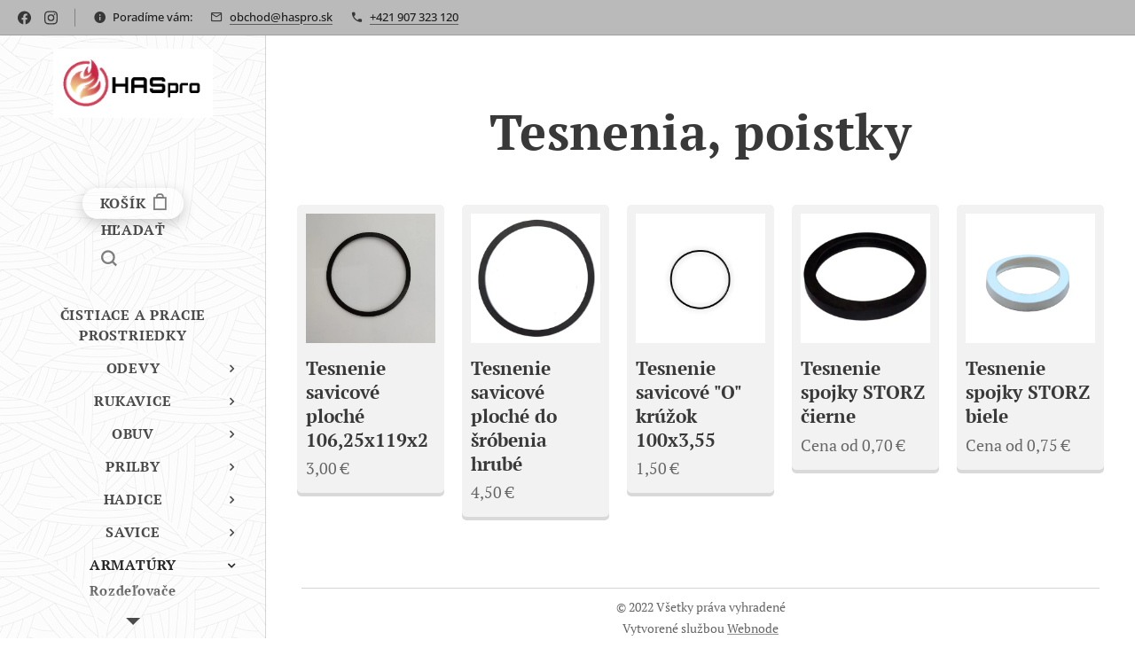

--- FILE ---
content_type: text/html; charset=UTF-8
request_url: https://www.haspro.sk/tesnenia-poistky/
body_size: 22162
content:
<!DOCTYPE html>
<html class="no-js" prefix="og: https://ogp.me/ns#" lang="sk">
<head><link rel="preconnect" href="https://duyn491kcolsw.cloudfront.net" crossorigin><link rel="preconnect" href="https://fonts.gstatic.com" crossorigin><meta charset="utf-8"><link rel="shortcut icon" href="https://duyn491kcolsw.cloudfront.net/files/3n/3nv/3nv23c.ico?ph=a41b01912c"><link rel="apple-touch-icon" href="https://duyn491kcolsw.cloudfront.net/files/3n/3nv/3nv23c.ico?ph=a41b01912c"><link rel="icon" href="https://duyn491kcolsw.cloudfront.net/files/3n/3nv/3nv23c.ico?ph=a41b01912c">
    <meta http-equiv="X-UA-Compatible" content="IE=edge">
    <title>Tesnenia, poistky :: HASpro</title>
    <meta name="viewport" content="width=device-width,initial-scale=1">
    <meta name="msapplication-tap-highlight" content="no">
    
    <link href="https://duyn491kcolsw.cloudfront.net/files/0r/0rk/0rklmm.css?ph=a41b01912c" media="print" rel="stylesheet">
    <link href="https://duyn491kcolsw.cloudfront.net/files/2e/2e5/2e5qgh.css?ph=a41b01912c" media="screen and (min-width:100000em)" rel="stylesheet" data-type="cq" disabled>
    <link rel="stylesheet" href="https://duyn491kcolsw.cloudfront.net/files/45/45b/45boco.css?ph=a41b01912c"><link rel="stylesheet" href="https://duyn491kcolsw.cloudfront.net/files/4e/4er/4ersdq.css?ph=a41b01912c" media="screen and (min-width:37.5em)"><link rel="stylesheet" href="https://duyn491kcolsw.cloudfront.net/files/2v/2vp/2vpyx8.css?ph=a41b01912c" data-wnd_color_scheme_file=""><link rel="stylesheet" href="https://duyn491kcolsw.cloudfront.net/files/34/34q/34qmjb.css?ph=a41b01912c" data-wnd_color_scheme_desktop_file="" media="screen and (min-width:37.5em)" disabled=""><link rel="stylesheet" href="https://duyn491kcolsw.cloudfront.net/files/1m/1mc/1mcnrq.css?ph=a41b01912c" data-wnd_additive_color_file=""><link rel="stylesheet" href="https://duyn491kcolsw.cloudfront.net/files/1r/1rx/1rxrhj.css?ph=a41b01912c" data-wnd_typography_file=""><link rel="stylesheet" href="https://duyn491kcolsw.cloudfront.net/files/19/196/196wl1.css?ph=a41b01912c" data-wnd_typography_desktop_file="" media="screen and (min-width:37.5em)" disabled=""><script>(()=>{let e=!1;const t=()=>{if(!e&&window.innerWidth>=600){for(let e=0,t=document.querySelectorAll('head > link[href*="css"][media="screen and (min-width:37.5em)"]');e<t.length;e++)t[e].removeAttribute("disabled");e=!0}};t(),window.addEventListener("resize",t),"container"in document.documentElement.style||fetch(document.querySelector('head > link[data-type="cq"]').getAttribute("href")).then((e=>{e.text().then((e=>{const t=document.createElement("style");document.head.appendChild(t),t.appendChild(document.createTextNode(e)),import("https://duyn491kcolsw.cloudfront.net/client/js.polyfill/container-query-polyfill.modern.js").then((()=>{let e=setInterval((function(){document.body&&(document.body.classList.add("cq-polyfill-loaded"),clearInterval(e))}),100)}))}))}))})()</script>
<link rel="preload stylesheet" href="https://duyn491kcolsw.cloudfront.net/files/2m/2m8/2m8msc.css?ph=a41b01912c" as="style"><meta name="description" content="Tesnenia, poistky"><meta name="keywords" content=""><meta name="generator" content="Webnode 2"><meta name="apple-mobile-web-app-capable" content="no"><meta name="apple-mobile-web-app-status-bar-style" content="black"><meta name="format-detection" content="telephone=no">

<meta property="og:url" content="https://www.haspro.sk/tesnenia-poistky/"><meta property="og:title" content="Tesnenia, poistky :: HASpro"><meta property="og:type" content="article"><meta property="og:description" content="Tesnenia, poistky"><meta property="og:site_name" content="HASpro"><meta property="og:image" content="https://a41b01912c.clvaw-cdnwnd.com/247e6dbb1182ed17e5b88f798105eb83/200002474-0b5a90b5aa/700/IMG_20230811_114704.jpeg?ph=a41b01912c"><meta property="og:article:published_time" content="2024-04-18T00:00:00+0200"><meta name="robots" content="index,follow"><link rel="canonical" href="https://www.haspro.sk/tesnenia-poistky/"><script>window.checkAndChangeSvgColor=function(c){try{var a=document.getElementById(c);if(a){c=[["border","borderColor"],["outline","outlineColor"],["color","color"]];for(var h,b,d,f=[],e=0,m=c.length;e<m;e++)if(h=window.getComputedStyle(a)[c[e][1]].replace(/\s/g,"").match(/^rgb[a]?\(([0-9]{1,3}),([0-9]{1,3}),([0-9]{1,3})/i)){b="";for(var g=1;3>=g;g++)b+=("0"+parseInt(h[g],10).toString(16)).slice(-2);"0"===b.charAt(0)&&(d=parseInt(b.substr(0,2),16),d=Math.max(16,d),b=d.toString(16)+b.slice(-4));f.push(c[e][0]+"="+b)}if(f.length){var k=a.getAttribute("data-src"),l=k+(0>k.indexOf("?")?"?":"&")+f.join("&");a.src!=l&&(a.src=l,a.outerHTML=a.outerHTML)}}}catch(n){}};</script><script>
		window._gtmDataLayer = window._gtmDataLayer || [];
		(function(w,d,s,l,i){w[l]=w[l]||[];w[l].push({'gtm.start':new Date().getTime(),event:'gtm.js'});
		var f=d.getElementsByTagName(s)[0],j=d.createElement(s),dl=l!='dataLayer'?'&l='+l:'';
		j.async=true;j.src='https://www.googletagmanager.com/gtm.js?id='+i+dl;f.parentNode.insertBefore(j,f);})
		(window,document,'script','_gtmDataLayer','GTM-542MMSL');</script></head>
<body class="l wt-page ac-h ac-s ac-i ac-o ac-n l-sidebar l-d-none b-btn-r b-btn-s-m b-btn-dso b-btn-bw-2 img-d-r img-t-u img-h-n line-solid b-e-frs lbox-l   wnd-s-i hb-on  wnd-fe   wnd-eshop"><noscript>
				<iframe
				 src="https://www.googletagmanager.com/ns.html?id=GTM-542MMSL"
				 height="0"
				 width="0"
				 style="display:none;visibility:hidden"
				 >
				 </iframe>
			</noscript>

<div class="wnd-page l-page cs-gray ac-bf360c ac-normal t-t-fs-l t-t-fw-s t-t-sp-n t-t-d-n t-s-fs-m t-s-fw-s t-s-sp-n t-s-d-n t-p-fs-m t-p-fw-m t-p-sp-n t-h-fs-l t-h-fw-s t-h-sp-n t-bq-fs-m t-bq-fw-m t-bq-sp-n t-bq-d-l t-btn-fw-s t-nav-fw-s t-pd-fw-s t-nav-tt-u">
    <div class="l-w t cf t-08">
        <div class="l-bg cf">
            <div class="s-bg-l">
                
                
            </div>
        </div>
        <header class="l-h cf">
            <div class="sw cf">
	<div class="sw-c cf"><section class="s s-hb cf sc-cs  sc-al wnd-w-default wnd-hbs-on wnd-hbi-on wnd-hbi-news-on">
	<div class="s-w cf">
		<div class="s-o cf">
			<div class="s-bg cf">
                <div class="s-bg-l">
                    
                    
                </div>
			</div>
			<div class="s-c">
                <div class="s-hb-c cf">
                    <div class="hb-si">
                        <div class="si">
    <div class="si-c"><a href="https://www.facebook.com/profile.php?id=61557561614015" target="_blank" rel="noreferrer" title="Facebook"><svg xmlns="https://www.w3.org/2000/svg" viewBox="0 0 24 24" height="18px" width="18px"><path d="M24 12.073c0-6.627-5.373-12-12-12s-12 5.373-12 12c0 5.99 4.388 10.954 10.125 11.854v-8.385H7.078v-3.47h3.047V9.43c0-3.007 1.792-4.669 4.533-4.669 1.312 0 2.686.235 2.686.235v2.953H15.83c-1.491 0-1.956.925-1.956 1.874v2.25h3.328l-.532 3.47h-2.796v8.385C19.612 23.027 24 18.062 24 12.073z" fill="#bebebe"></path></svg></a><a href="https://www.instagram.com/haspro_sk/" target="_blank" rel="noreferrer" title="Instagram"><svg viewBox="0 0 24 24" xmlns="https://www.w3.org/2000/svg" height="18px" width="18px"><path d="M12 0C8.74 0 8.333.015 7.053.072 5.775.132 4.905.333 4.14.63c-.789.306-1.459.717-2.126 1.384S.935 3.35.63 4.14C.333 4.905.131 5.775.072 7.053.012 8.333 0 8.74 0 12s.015 3.667.072 4.947c.06 1.277.261 2.148.558 2.913a5.885 5.885 0 001.384 2.126A5.868 5.868 0 004.14 23.37c.766.296 1.636.499 2.913.558C8.333 23.988 8.74 24 12 24s3.667-.015 4.947-.072c1.277-.06 2.148-.262 2.913-.558a5.898 5.898 0 002.126-1.384 5.86 5.86 0 001.384-2.126c.296-.765.499-1.636.558-2.913.06-1.28.072-1.687.072-4.947s-.015-3.667-.072-4.947c-.06-1.277-.262-2.149-.558-2.913a5.89 5.89 0 00-1.384-2.126A5.847 5.847 0 0019.86.63c-.765-.297-1.636-.499-2.913-.558C15.667.012 15.26 0 12 0zm0 2.16c3.203 0 3.585.016 4.85.071 1.17.055 1.805.249 2.227.415.562.217.96.477 1.382.896.419.42.679.819.896 1.381.164.422.36 1.057.413 2.227.057 1.266.07 1.646.07 4.85s-.015 3.585-.074 4.85c-.061 1.17-.256 1.805-.421 2.227a3.81 3.81 0 01-.899 1.382 3.744 3.744 0 01-1.38.896c-.42.164-1.065.36-2.235.413-1.274.057-1.649.07-4.859.07-3.211 0-3.586-.015-4.859-.074-1.171-.061-1.816-.256-2.236-.421a3.716 3.716 0 01-1.379-.899 3.644 3.644 0 01-.9-1.38c-.165-.42-.359-1.065-.42-2.235-.045-1.26-.061-1.649-.061-4.844 0-3.196.016-3.586.061-4.861.061-1.17.255-1.814.42-2.234.21-.57.479-.96.9-1.381.419-.419.81-.689 1.379-.898.42-.166 1.051-.361 2.221-.421 1.275-.045 1.65-.06 4.859-.06l.045.03zm0 3.678a6.162 6.162 0 100 12.324 6.162 6.162 0 100-12.324zM12 16c-2.21 0-4-1.79-4-4s1.79-4 4-4 4 1.79 4 4-1.79 4-4 4zm7.846-10.405a1.441 1.441 0 01-2.88 0 1.44 1.44 0 012.88 0z" fill="#bebebe"></path></svg></a></div>
</div>
                    </div>
                    <div class="hb-ci">
                        <div class="ci">
    <div class="ci-c" data-placeholder="Kontaktné informácie"><div class="ci-news"><span>Poradíme vám:</span></div><div class="ci-mail"><span><a href="mailto:obchod@haspro.sk">obchod@haspro.sk</a></span></div><div class="ci-phone"><span><a href="tel:+421 907 323 120">+421 907 323 120</a></span></div></div>
</div>
                    </div>
                    <div class="hb-ccy">
                        
                    </div>
                    <div class="hb-lang">
                        
                    </div>
                </div>
			</div>
		</div>
	</div>
</section><section data-space="reset" class="s s-hn s-hn-sidebar wnd-mt-sidebar menu-default logo-sidebar sc-ml wnd-background-pattern  hm-hidden wnd-nav-border wnd-nav-sticky">
	<div class="s-w">
		<div class="s-o">
			<div class="s-bg">
                <div class="s-bg-l wnd-background-pattern  bgpos-center-center bgatt-scroll" style="background-image:url('https://duyn491kcolsw.cloudfront.net/files/1k/1kv/1kvudr.jpg?ph=a41b01912c')">
                    
                    
                </div>
			</div>
			<div class="h-w h-f wnd-fixed">
				<div class="s-i">
					<div class="n-l">
						<div class="s-c menu-nav">
							<div class="logo-block">
								<div class="b b-l logo logo-default logo-nb alegreya-sans logo-21 b-ls-l wnd-iar-2-1" id="wnd_LogoBlock_454238602" data-wnd_mvc_type="wnd.fe.LogoBlock">
	<div class="b-l-c logo-content">
		<a class="b-l-link logo-link" href="/home/">

			<div class="b-l-image logo-image">
				<div class="b-l-image-w logo-image-cell">
                    <picture><source type="image/webp" srcset="https://a41b01912c.clvaw-cdnwnd.com/247e6dbb1182ed17e5b88f798105eb83/200002622-0c6fc0c6fe/450/logog2%20%E2%80%93%20k%C3%B3pia.webp?ph=a41b01912c 450w, https://a41b01912c.clvaw-cdnwnd.com/247e6dbb1182ed17e5b88f798105eb83/200002622-0c6fc0c6fe/700/logog2%20%E2%80%93%20k%C3%B3pia.webp?ph=a41b01912c 700w, https://a41b01912c.clvaw-cdnwnd.com/247e6dbb1182ed17e5b88f798105eb83/200002622-0c6fc0c6fe/logog2%20%E2%80%93%20k%C3%B3pia.webp?ph=a41b01912c 1920w" sizes="(min-width: 600px) 450px, (min-width: 360px) calc(100vw * 0.8), 100vw" ><img src="https://a41b01912c.clvaw-cdnwnd.com/247e6dbb1182ed17e5b88f798105eb83/200002621-0e8a60e8a8/logog2%20%E2%80%93%20k%C3%B3pia.png?ph=a41b01912c" alt="" width="1920" height="827" class="wnd-logo-img" ></picture>
				</div>
			</div>

			

			<div class="b-l-br logo-br"></div>

			<div class="b-l-text logo-text-wrapper">
				<div class="b-l-text-w logo-text">
					<span class="b-l-text-c logo-text-cell"></span>
				</div>
			</div>

		</a>
	</div>
</div>
							</div>

                            <div class="nav-wrapper">

                                <div class="cart-block">
                                    <div class="cart cf">
	<div class="cart-content">
		<a href="/cart/">
			<div class="cart-content-link">
				<div class="cart-text"><span>Košík</span></div>
				<div class="cart-piece-count" data-count="0" data-wnd_cart_part="count">0</div>
				<div class="cart-piece-text" data-wnd_cart_part="text"></div>
				<div class="cart-price" data-wnd_cart_part="price">0,00 €</div>
			</div>
		</a>
	</div>
</div>
                                </div>

                                <div class="search">
    <div class="search-app"></div>
</div>

                                <div id="menu-mobile">
                                    <a href="#" id="menu-submit"><span></span>Menu</a>
                                </div>

                                <div id="menu-block">
                                    <nav id="menu" data-type="vertical"><div class="menu-font menu-wrapper">
	<a href="#" class="menu-close" rel="nofollow" title="Close Menu"></a>
	<ul role="menubar" aria-label="Menu" class="level-1">
		<li role="none">
			<a class="menu-item" role="menuitem" href="/cistiace-a-pracie-prostriedky/"><span class="menu-item-text">Čistiace a pracie prostriedky</span></a>
			
		</li><li role="none" class="wnd-with-submenu">
			<a class="menu-item" role="menuitem" href="/odevy2/"><span class="menu-item-text">Odevy</span></a>
			<ul role="menubar" aria-label="Menu" class="level-2">
		<li role="none">
			<a class="menu-item" role="menuitem" href="/viacvrstvove-zasahove-odevy/"><span class="menu-item-text">Viacvrstvové zásahové odevy</span></a>
			
		</li><li role="none">
			<a class="menu-item" role="menuitem" href="/jednovrstvove-zasahove-odevy/"><span class="menu-item-text">Jednovrstvové zásahové odevy</span></a>
			
		</li><li role="none">
			<a class="menu-item" role="menuitem" href="/kombinezy/"><span class="menu-item-text">Kombinézy</span></a>
			
		</li><li role="none">
			<a class="menu-item" role="menuitem" href="/pracovne-odevy/"><span class="menu-item-text">Pracovné odevy</span></a>
			
		</li><li role="none">
			<a class="menu-item" role="menuitem" href="/specialne-odevy/"><span class="menu-item-text">Špeciálne odevy</span></a>
			
		</li><li role="none">
			<a class="menu-item" role="menuitem" href="/odevy-pre-zachranarov/"><span class="menu-item-text">Odevy pre záchranárov</span></a>
			
		</li><li role="none">
			<a class="menu-item" role="menuitem" href="/vychadzkove-odevy/"><span class="menu-item-text">Vychádzkové odevy</span></a>
			
		</li><li role="none">
			<a class="menu-item" role="menuitem" href="/funkcne-pradlo/"><span class="menu-item-text">Funkčné prádlo</span></a>
			
		</li><li role="none">
			<a class="menu-item" role="menuitem" href="/tricka-polokosele-mikiny/"><span class="menu-item-text">Tričká, polokošele, košele</span></a>
			
		</li><li role="none">
			<a class="menu-item" role="menuitem" href="/mikiny-bundy/"><span class="menu-item-text">Mikiny, bundy</span></a>
			
		</li><li role="none">
			<a class="menu-item" role="menuitem" href="/kukly/"><span class="menu-item-text">Čiapky, šiltovky, kukly </span></a>
			
		</li><li role="none">
			<a class="menu-item" role="menuitem" href="/hodnostne-oznacenia/"><span class="menu-item-text">Hodnostné označenia, menovky</span></a>
			
		</li><li role="none">
			<a class="menu-item" role="menuitem" href="/ostatne/"><span class="menu-item-text">Ostatné</span></a>
			
		</li>
	</ul>
		</li><li role="none" class="wnd-with-submenu">
			<a class="menu-item" role="menuitem" href="/rukavice/"><span class="menu-item-text">Rukavice</span></a>
			<ul role="menubar" aria-label="Menu" class="level-2">
		<li role="none" class="wnd-with-submenu">
			<a class="menu-item" role="menuitem" href="/zasahove-rukavice2/"><span class="menu-item-text">Zásahové rukavice</span></a>
			<ul role="menubar" aria-label="Menu" class="level-3">
		<li role="none">
			<a class="menu-item" role="menuitem" href="/s-kompaktnou-manzetou/"><span class="menu-item-text">S kompaktnou manžetou</span></a>
			
		</li><li role="none">
			<a class="menu-item" role="menuitem" href="/s-kratkou-manzetou/"><span class="menu-item-text">S krátkou manžetou</span></a>
			
		</li><li role="none">
			<a class="menu-item" role="menuitem" href="/s-dlhou-manzetou/"><span class="menu-item-text">S dlhou manžetou</span></a>
			
		</li>
	</ul>
		</li><li role="none">
			<a class="menu-item" role="menuitem" href="/rescue-rukavice/"><span class="menu-item-text">Rescue rukavice</span></a>
			
		</li><li role="none">
			<a class="menu-item" role="menuitem" href="/odchytove-rukavice/"><span class="menu-item-text">Odchytové rukavice</span></a>
			
		</li><li role="none">
			<a class="menu-item" role="menuitem" href="/potapacske-rukavice/"><span class="menu-item-text">Potápačské rukavice</span></a>
			
		</li><li role="none">
			<a class="menu-item" role="menuitem" href="/zlanovacie-rukavice/"><span class="menu-item-text">Zlaňovacie rukavice</span></a>
			
		</li><li role="none">
			<a class="menu-item" role="menuitem" href="/pracovne-rukavice/"><span class="menu-item-text">Pracovné rukavice</span></a>
			
		</li>
	</ul>
		</li><li role="none" class="wnd-with-submenu">
			<a class="menu-item" role="menuitem" href="/obuv2/"><span class="menu-item-text">Obuv</span></a>
			<ul role="menubar" aria-label="Menu" class="level-2">
		<li role="none">
			<a class="menu-item" role="menuitem" href="/zasahova-obuv/"><span class="menu-item-text">Zásahová obuv</span></a>
			
		</li><li role="none">
			<a class="menu-item" role="menuitem" href="/vychadzkova-obuv/"><span class="menu-item-text">Vychádzková obuv</span></a>
			
		</li><li role="none">
			<a class="menu-item" role="menuitem" href="/pracovna-obuv/"><span class="menu-item-text">Pracovná obuv</span></a>
			
		</li><li role="none">
			<a class="menu-item" role="menuitem" href="/ostatne2/"><span class="menu-item-text">Ostatné</span></a>
			
		</li>
	</ul>
		</li><li role="none" class="wnd-with-submenu">
			<a class="menu-item" role="menuitem" href="/prilby2/"><span class="menu-item-text">Prilby</span></a>
			<ul role="menubar" aria-label="Menu" class="level-2">
		<li role="none">
			<a class="menu-item" role="menuitem" href="/zasahove-prilby/"><span class="menu-item-text">Zásahové prilby</span></a>
			
		</li><li role="none">
			<a class="menu-item" role="menuitem" href="/technicke-prilby/"><span class="menu-item-text">Technické prilby</span></a>
			
		</li><li role="none">
			<a class="menu-item" role="menuitem" href="/pracovne-prilby/"><span class="menu-item-text">Pracovné prilby</span></a>
			
		</li><li role="none">
			<a class="menu-item" role="menuitem" href="/doplnky-k-prilbam/"><span class="menu-item-text">Doplnky k prilbám</span></a>
			
		</li>
	</ul>
		</li><li role="none" class="wnd-with-submenu">
			<a class="menu-item" role="menuitem" href="/hadice2/"><span class="menu-item-text">Hadice</span></a>
			<ul role="menubar" aria-label="Menu" class="level-2">
		<li role="none">
			<a class="menu-item" role="menuitem" href="/hadice-a-110/"><span class="menu-item-text">Hadice A 110</span></a>
			
		</li><li role="none" class="wnd-with-submenu">
			<a class="menu-item" role="menuitem" href="/hadice-b-75/"><span class="menu-item-text">Hadice B 75</span></a>
			<ul role="menubar" aria-label="Menu" class="level-3">
		<li role="none">
			<a class="menu-item" role="menuitem" href="/b75-ph/"><span class="menu-item-text">B75 Pavliš a Hartmann</span></a>
			
		</li><li role="none">
			<a class="menu-item" role="menuitem" href="/b75-technolen/"><span class="menu-item-text">B75 Technolen</span></a>
			
		</li><li role="none">
			<a class="menu-item" role="menuitem" href="/b75-gh/"><span class="menu-item-text">B75 Gollmer &amp; Hummel</span></a>
			
		</li>
	</ul>
		</li><li role="none" class="wnd-with-submenu">
			<a class="menu-item" role="menuitem" href="/hadice-b-65/"><span class="menu-item-text">Hadice B 65</span></a>
			<ul role="menubar" aria-label="Menu" class="level-3">
		<li role="none">
			<a class="menu-item" role="menuitem" href="/b65-ph/"><span class="menu-item-text">B65 Pavliš a Hartmann</span></a>
			
		</li><li role="none">
			<a class="menu-item" role="menuitem" href="/b65-technolen/"><span class="menu-item-text">B65 Technolen</span></a>
			
		</li><li role="none">
			<a class="menu-item" role="menuitem" href="/b65-gh/"><span class="menu-item-text">B65 Gollmer &amp; Hummel</span></a>
			
		</li>
	</ul>
		</li><li role="none" class="wnd-with-submenu">
			<a class="menu-item" role="menuitem" href="/hadice-c-52/"><span class="menu-item-text">Hadice C 52</span></a>
			<ul role="menubar" aria-label="Menu" class="level-3">
		<li role="none">
			<a class="menu-item" role="menuitem" href="/c52-ph/"><span class="menu-item-text">C52 Pavliš a Hartmann</span></a>
			
		</li><li role="none">
			<a class="menu-item" role="menuitem" href="/c52-technolen/"><span class="menu-item-text">C52 Technolen</span></a>
			
		</li><li role="none">
			<a class="menu-item" role="menuitem" href="/c52-gh/"><span class="menu-item-text">C52 Gollmer &amp; Hummel</span></a>
			
		</li>
	</ul>
		</li><li role="none" class="wnd-with-submenu">
			<a class="menu-item" role="menuitem" href="/hadice-c-42/"><span class="menu-item-text">Hadice C 42</span></a>
			<ul role="menubar" aria-label="Menu" class="level-3">
		<li role="none">
			<a class="menu-item" role="menuitem" href="/c42-ph/"><span class="menu-item-text">C42 Pavliš a Hartmann</span></a>
			
		</li><li role="none">
			<a class="menu-item" role="menuitem" href="/c42-technolen/"><span class="menu-item-text">C42 Technolen</span></a>
			
		</li><li role="none">
			<a class="menu-item" role="menuitem" href="/c42-gh/"><span class="menu-item-text">C42 Gollmer &amp; Hummel</span></a>
			
		</li>
	</ul>
		</li><li role="none" class="wnd-with-submenu">
			<a class="menu-item" role="menuitem" href="/hadice-c-38/"><span class="menu-item-text">Hadice C 38</span></a>
			<ul role="menubar" aria-label="Menu" class="level-3">
		<li role="none">
			<a class="menu-item" role="menuitem" href="/c38-ph/"><span class="menu-item-text">C38 Pavliš a Hartmann</span></a>
			
		</li><li role="none">
			<a class="menu-item" role="menuitem" href="/c38-technolen/"><span class="menu-item-text">C38 Technolen</span></a>
			
		</li><li role="none">
			<a class="menu-item" role="menuitem" href="/c38-gh/"><span class="menu-item-text">C38 Gollmer &amp; Hummel</span></a>
			
		</li>
	</ul>
		</li><li role="none" class="wnd-with-submenu">
			<a class="menu-item" role="menuitem" href="/hadice-d-25/"><span class="menu-item-text">Hadice D 25</span></a>
			<ul role="menubar" aria-label="Menu" class="level-3">
		<li role="none">
			<a class="menu-item" role="menuitem" href="/d25-ph/"><span class="menu-item-text">D25 Pavliš a Hartmann</span></a>
			
		</li><li role="none">
			<a class="menu-item" role="menuitem" href="/d25-technolen/"><span class="menu-item-text">D25 Technolen</span></a>
			
		</li><li role="none">
			<a class="menu-item" role="menuitem" href="/d25-gh/"><span class="menu-item-text">D25 Gollmer &amp; Hummel</span></a>
			
		</li>
	</ul>
		</li><li role="none">
			<a class="menu-item" role="menuitem" href="/hadice-10-metrove/"><span class="menu-item-text">Hadice 10-metrové</span></a>
			
		</li><li role="none">
			<a class="menu-item" role="menuitem" href="/kose-na-hadice/"><span class="menu-item-text">Koše na hadice</span></a>
			
		</li><li role="none">
			<a class="menu-item" role="menuitem" href="/ostatne3/"><span class="menu-item-text">Ostatné</span></a>
			
		</li>
	</ul>
		</li><li role="none" class="wnd-with-submenu">
			<a class="menu-item" role="menuitem" href="/savice2/"><span class="menu-item-text">Savice</span></a>
			<ul role="menubar" aria-label="Menu" class="level-2">
		<li role="none">
			<a class="menu-item" role="menuitem" href="/savice-110/"><span class="menu-item-text">Savice 110</span></a>
			
		</li><li role="none">
			<a class="menu-item" role="menuitem" href="/savice-75/"><span class="menu-item-text">Savice 75</span></a>
			
		</li>
	</ul>
		</li><li role="none" class="wnd-active-path wnd-with-submenu">
			<a class="menu-item" role="menuitem" href="/armatury2/"><span class="menu-item-text">Armatúry</span></a>
			<ul role="menubar" aria-label="Menu" class="level-2">
		<li role="none">
			<a class="menu-item" role="menuitem" href="/rozdelovace/"><span class="menu-item-text">Rozdeľovače</span></a>
			
		</li><li role="none">
			<a class="menu-item" role="menuitem" href="/primiesavace/"><span class="menu-item-text">Primiešavače</span></a>
			
		</li><li role="none">
			<a class="menu-item" role="menuitem" href="/sacie-kose/"><span class="menu-item-text">Sacie koše</span></a>
			
		</li><li role="none">
			<a class="menu-item" role="menuitem" href="/hydrantove-nadstavce/"><span class="menu-item-text">Hydrantové nadstavce</span></a>
			
		</li><li role="none">
			<a class="menu-item" role="menuitem" href="/spojky-pevne/"><span class="menu-item-text">Spojky pevné</span></a>
			
		</li><li role="none">
			<a class="menu-item" role="menuitem" href="/spojky-hadicove/"><span class="menu-item-text">Spojky hadicové</span></a>
			
		</li><li role="none">
			<a class="menu-item" role="menuitem" href="/spojky-savicove/"><span class="menu-item-text">Spojky savicové</span></a>
			
		</li><li role="none">
			<a class="menu-item" role="menuitem" href="/spojky-zaslepovacie-viecka/"><span class="menu-item-text">Zaslepovacie viečka</span></a>
			
		</li><li role="none">
			<a class="menu-item" role="menuitem" href="/prechody-redukcie/"><span class="menu-item-text">Prechody - redukcie</span></a>
			
		</li><li role="none">
			<a class="menu-item" role="menuitem" href="/zberace/"><span class="menu-item-text">Zberače</span></a>
			
		</li><li role="none">
			<a class="menu-item" role="menuitem" href="/kluce/"><span class="menu-item-text">Kľúče</span></a>
			
		</li><li role="none" class="wnd-active wnd-active-path">
			<a class="menu-item" role="menuitem" href="/tesnenia-poistky/"><span class="menu-item-text">Tesnenia, poistky</span></a>
			
		</li><li role="none">
			<a class="menu-item" role="menuitem" href="/ventily/"><span class="menu-item-text">Ventily</span></a>
			
		</li><li role="none">
			<a class="menu-item" role="menuitem" href="/pretlakove-ventily/"><span class="menu-item-text">Pretlakové ventily</span></a>
			
		</li><li role="none">
			<a class="menu-item" role="menuitem" href="/ostatne5/"><span class="menu-item-text">Ostatné</span></a>
			
		</li>
	</ul>
		</li><li role="none" class="wnd-with-submenu">
			<a class="menu-item" role="menuitem" href="/prudnice2/"><span class="menu-item-text">Prúdnice</span></a>
			<ul role="menubar" aria-label="Menu" class="level-2">
		<li role="none">
			<a class="menu-item" role="menuitem" href="/kombinovane-prudnice/"><span class="menu-item-text">Kombinované prúdnice</span></a>
			
		</li><li role="none">
			<a class="menu-item" role="menuitem" href="/injektazne-prudnice/"><span class="menu-item-text">Injektážne prúdnice</span></a>
			
		</li><li role="none">
			<a class="menu-item" role="menuitem" href="/penotvorne-prudnice/"><span class="menu-item-text">Penotvorné prúdnice</span></a>
			
		</li><li role="none">
			<a class="menu-item" role="menuitem" href="/hydrantove-prudnice/"><span class="menu-item-text">Hydrantové prúdnice</span></a>
			
		</li><li role="none">
			<a class="menu-item" role="menuitem" href="/vysokotlake-prudnice/"><span class="menu-item-text">Vysokotlaké prúdnice</span></a>
			
		</li><li role="none">
			<a class="menu-item" role="menuitem" href="/monitory/"><span class="menu-item-text">Monitory</span></a>
			
		</li><li role="none">
			<a class="menu-item" role="menuitem" href="/clonove-prudnice/"><span class="menu-item-text">Clonové prúdnice</span></a>
			
		</li><li role="none">
			<a class="menu-item" role="menuitem" href="/prudnice-na-tuhe-zmacadla/"><span class="menu-item-text">Prúdnice na tuhé zmáčadlá</span></a>
			
		</li><li role="none">
			<a class="menu-item" role="menuitem" href="/sportove-prudnice/"><span class="menu-item-text">Športové prúdnice</span></a>
			
		</li><li role="none">
			<a class="menu-item" role="menuitem" href="/ostatne4/"><span class="menu-item-text">Ostatné</span></a>
			
		</li>
	</ul>
		</li><li role="none" class="wnd-with-submenu">
			<a class="menu-item" role="menuitem" href="/hasicsky-sport/"><span class="menu-item-text">HASIČSKÝ ŠPORT</span></a>
			<ul role="menubar" aria-label="Menu" class="level-2">
		<li role="none" class="wnd-with-submenu">
			<a class="menu-item" role="menuitem" href="/poziarny-utok2/"><span class="menu-item-text">Požiarny útok</span></a>
			<ul role="menubar" aria-label="Menu" class="level-3">
		<li role="none">
			<a class="menu-item" role="menuitem" href="/pu-hadice/"><span class="menu-item-text">PÚ hadice</span></a>
			
		</li><li role="none">
			<a class="menu-item" role="menuitem" href="/pu-savice/"><span class="menu-item-text">PÚ savice</span></a>
			
		</li><li role="none">
			<a class="menu-item" role="menuitem" href="/pu-sacie-kose/"><span class="menu-item-text">PÚ sacie koše</span></a>
			
		</li><li role="none">
			<a class="menu-item" role="menuitem" href="/pu-rozdelovace/"><span class="menu-item-text">PÚ rozdeľovače</span></a>
			
		</li><li role="none">
			<a class="menu-item" role="menuitem" href="/pu-prudnice/"><span class="menu-item-text">PÚ prúdnice</span></a>
			
		</li><li role="none">
			<a class="menu-item" role="menuitem" href="/pu-ostatne/"><span class="menu-item-text">PÚ ostatné</span></a>
			
		</li>
	</ul>
		</li><li role="none">
			<a class="menu-item" role="menuitem" href="/stafetovy-beh/"><span class="menu-item-text">Štafetový beh</span></a>
			
		</li><li role="none">
			<a class="menu-item" role="menuitem" href="/100m-s-prekazkami/"><span class="menu-item-text">100m s prekážkami</span></a>
			
		</li><li role="none">
			<a class="menu-item" role="menuitem" href="/60m-s-prekazkami/"><span class="menu-item-text">60m s prekážkami</span></a>
			
		</li><li role="none">
			<a class="menu-item" role="menuitem" href="/poziarny-utok-ctif/"><span class="menu-item-text">Požiarny útok CTIF</span></a>
			
		</li>
	</ul>
		</li><li role="none" class="wnd-with-submenu">
			<a class="menu-item" role="menuitem" href="/cerpadla-striekacky2/"><span class="menu-item-text">Čerpadlá, striekačky</span></a>
			<ul role="menubar" aria-label="Menu" class="level-2">
		<li role="none">
			<a class="menu-item" role="menuitem" href="/motorove-striekacky/"><span class="menu-item-text">Motorové striekačky</span></a>
			
		</li><li role="none">
			<a class="menu-item" role="menuitem" href="/kalove-cerpadla/"><span class="menu-item-text">Kalové čerpadlá</span></a>
			
		</li><li role="none">
			<a class="menu-item" role="menuitem" href="/drenazne-cerpadla/"><span class="menu-item-text">Drenážne čerpadlá</span></a>
			
		</li><li role="none">
			<a class="menu-item" role="menuitem" href="/elektricke-cerpadla/"><span class="menu-item-text">Elektrické čerpadlá</span></a>
			
		</li><li role="none">
			<a class="menu-item" role="menuitem" href="/plavajuce-cerpadla/"><span class="menu-item-text">Plávajúce čerpadlá</span></a>
			
		</li><li role="none">
			<a class="menu-item" role="menuitem" href="/tlakove-cerpadla/"><span class="menu-item-text">Tlakové čerpadlá</span></a>
			
		</li><li role="none">
			<a class="menu-item" role="menuitem" href="/prudove-cerpadla/"><span class="menu-item-text">Prúdové čerpadlá</span></a>
			
		</li>
	</ul>
		</li><li role="none">
			<a class="menu-item" role="menuitem" href="/hasicske-vysavace/"><span class="menu-item-text">Hasičské vysávače</span></a>
			
		</li><li role="none" class="wnd-with-submenu">
			<a class="menu-item" role="menuitem" href="/elektrocentraly2/"><span class="menu-item-text">Elektrocentrály</span></a>
			<ul role="menubar" aria-label="Menu" class="level-2">
		<li role="none">
			<a class="menu-item" role="menuitem" href="/jednofazove-elektrocentraly/"><span class="menu-item-text">Jednofázové elektrocentrály</span></a>
			
		</li><li role="none">
			<a class="menu-item" role="menuitem" href="/trojfazove-elektrocentraly/"><span class="menu-item-text">Trojfázové elektrocentrály</span></a>
			
		</li><li role="none">
			<a class="menu-item" role="menuitem" href="/invertorove-elektrocentraly/"><span class="menu-item-text">Invertorové elektrocentrály</span></a>
			
		</li><li role="none">
			<a class="menu-item" role="menuitem" href="/plynove-elektrocentraly/"><span class="menu-item-text">Plynové elektrocentrály</span></a>
			
		</li>
	</ul>
		</li><li role="none" class="wnd-with-submenu">
			<a class="menu-item" role="menuitem" href="/pretlakove-ventilatory2/"><span class="menu-item-text">Pretlakové ventilátory</span></a>
			<ul role="menubar" aria-label="Menu" class="level-2">
		<li role="none">
			<a class="menu-item" role="menuitem" href="/pretlakove-ventilatory-so-spalovacim-motorom/"><span class="menu-item-text">Pretlakové ventilátory so spaľovacím motorom</span></a>
			
		</li><li role="none">
			<a class="menu-item" role="menuitem" href="/elektricke-pretlakove-ventilatory/"><span class="menu-item-text">Elektrické pretlakové ventilátory</span></a>
			
		</li><li role="none">
			<a class="menu-item" role="menuitem" href="/akumulatorove-pretlakove-ventilatory/"><span class="menu-item-text">Akumulátorové pretlakové ventilátory</span></a>
			
		</li><li role="none">
			<a class="menu-item" role="menuitem" href="/prislusenstvo/"><span class="menu-item-text">Príslušenstvo</span></a>
			
		</li>
	</ul>
		</li><li role="none">
			<a class="menu-item" role="menuitem" href="/prva-pomoc/"><span class="menu-item-text">Prvá pomoc</span></a>
			
		</li><li role="none" class="wnd-with-submenu">
			<a class="menu-item" role="menuitem" href="/svietidla-osvetlenie-kabelaz2/"><span class="menu-item-text">Svietidlá, osvetlenie, kabeláž</span></a>
			<ul role="menubar" aria-label="Menu" class="level-2">
		<li role="none">
			<a class="menu-item" role="menuitem" href="/svietidla-na-prilby/"><span class="menu-item-text">Svietidlá na prilby</span></a>
			
		</li><li role="none">
			<a class="menu-item" role="menuitem" href="/svietidla-na-zasahovy-odev/"><span class="menu-item-text">Svietidlá na zásahový odev</span></a>
			
		</li><li role="none">
			<a class="menu-item" role="menuitem" href="/svietidla-prenosne/"><span class="menu-item-text">Svietidlá prenosné</span></a>
			
		</li><li role="none">
			<a class="menu-item" role="menuitem" href="/osvetlovacie-stativy/"><span class="menu-item-text">Osvetľovacie statívy</span></a>
			
		</li><li role="none">
			<a class="menu-item" role="menuitem" href="/osvetlovacie-systemy-prenosne/"><span class="menu-item-text">Osvetľovacie systémy prenosné</span></a>
			
		</li><li role="none">
			<a class="menu-item" role="menuitem" href="/stoziare-balony/"><span class="menu-item-text">Stožiare, balóny</span></a>
			
		</li><li role="none">
			<a class="menu-item" role="menuitem" href="/predlzovacie-kable/"><span class="menu-item-text">Predlžovacie káble</span></a>
			
		</li><li role="none">
			<a class="menu-item" role="menuitem" href="/vystrazne-svietidla-kuzele/"><span class="menu-item-text">Výstražné svietidlá, kužele</span></a>
			
		</li><li role="none">
			<a class="menu-item" role="menuitem" href="/drziaky-na-svietidla/"><span class="menu-item-text">Držiaky na svietidlá</span></a>
			
		</li><li role="none">
			<a class="menu-item" role="menuitem" href="/baterie/"><span class="menu-item-text">Batérie, nabíjačky</span></a>
			
		</li>
	</ul>
		</li><li role="none" class="wnd-with-submenu">
			<a class="menu-item" role="menuitem" href="/dychacie-pristroje/"><span class="menu-item-text">Dýchacie prístroje</span></a>
			<ul role="menubar" aria-label="Menu" class="level-2">
		<li role="none">
			<a class="menu-item" role="menuitem" href="/sady/"><span class="menu-item-text">Sady</span></a>
			
		</li><li role="none">
			<a class="menu-item" role="menuitem" href="/nosice/"><span class="menu-item-text">Nosiče</span></a>
			
		</li><li role="none">
			<a class="menu-item" role="menuitem" href="/masky/"><span class="menu-item-text">Masky</span></a>
			
		</li><li role="none">
			<a class="menu-item" role="menuitem" href="/flase/"><span class="menu-item-text">Fľaše</span></a>
			
		</li>
	</ul>
		</li><li role="none">
			<a class="menu-item" role="menuitem" href="/termokamery/"><span class="menu-item-text">Termokamery</span></a>
			
		</li><li role="none" class="wnd-with-submenu">
			<a class="menu-item" role="menuitem" href="/vecna-vyzbroj-a-vystroj/"><span class="menu-item-text">Vecná výzbroj a výstroj</span></a>
			<ul role="menubar" aria-label="Menu" class="level-2">
		<li role="none">
			<a class="menu-item" role="menuitem" href="/vyslobodzovacie-prace/"><span class="menu-item-text">Vyslobodzovacie práce</span></a>
			
		</li><li role="none">
			<a class="menu-item" role="menuitem" href="/naradie/"><span class="menu-item-text">Náradie</span></a>
			
		</li><li role="none">
			<a class="menu-item" role="menuitem" href="/ostatne6/"><span class="menu-item-text">Ostatné</span></a>
			
		</li><li role="none">
			<a class="menu-item" role="menuitem" href="/viazacie-prostriedky/"><span class="menu-item-text">Viazacie prostriedky</span></a>
			
		</li>
	</ul>
		</li><li role="none">
			<a class="menu-item" role="menuitem" href="/lesne-poziare/"><span class="menu-item-text">Lesné požiare</span></a>
			
		</li><li role="none">
			<a class="menu-item" role="menuitem" href="/hlasice-detektory/"><span class="menu-item-text">Hlásiče, detektory</span></a>
			
		</li><li role="none">
			<a class="menu-item" role="menuitem" href="/hasiva-a-sorbenty/"><span class="menu-item-text">Hasivá a sorbenty</span></a>
			
		</li><li role="none">
			<a class="menu-item" role="menuitem" href="/hasiace-pristroje/"><span class="menu-item-text">Hasiace prístroje</span></a>
			
		</li><li role="none">
			<a class="menu-item" role="menuitem" href="/hadicove-zariadenia/"><span class="menu-item-text">Hadicové zariadenia</span></a>
			
		</li>
	</ul>
	<span class="more-text">Viac</span>
</div></nav>
                                    <div class="scrollup"></div>
                                    <div class="scrolldown"></div>
                                </div>

                            </div>
						</div>
					</div>
				</div>
			</div>
		</div>
	</div>
</section></div>
</div>
        </header>
        <main class="l-m cf">
            <div class="sw cf">
	<div class="sw-c cf"><section class="s s-hm s-hm-hidden wnd-h-hidden cf sc-w"></section><section class="s s-basic cf sc-w   wnd-w-default wnd-s-normal wnd-h-auto">
	<div class="s-w cf">
		<div class="s-o s-fs cf">
			<div class="s-bg cf">
				<div class="s-bg-l">
                    
					
				</div>
			</div>
			<div class="s-c s-fs cf">
				<div class="ez cf wnd-no-cols">
	<div class="ez-c"><div class="b b-text cf">
	<div class="b-c b-text-c b-s b-s-t60 b-s-b60 b-cs cf"><h1 class="wnd-align-center"><strong>Tesnenia, poistky</strong></h1>
</div>
</div><div class="b-e b-e-g b-e-sqr show-f b b-s grid-5" id="wnd_ProductsZone_931773198" data-wnd_mvc_type="wnd.pc.ProductsZone">
	<div class="b-e-c">

		<div class="b-e-f wnd-filter-container">
			<div class="b-e-f-c">
				<h3 class="b-e-f-title">Kategórie</h3>
				<ul class="ef-level-1   ">
					<li class="b-e-f-i">
						<a href="/tesnenia-poistky/" rel="nofollow" class="wnd-link selected">Všetky produkty</a>
						
					</li><li class="b-e-f-i">
						<a href="/tesnenia-poistky/?collection=armatury" rel="nofollow" class="wnd-link ">Armatúry</a>
						
					</li>
				</ul>
				<div class="b-e-f-select">
					<div class="cf">
						<div class="select">
							<select class="wnd-filter-select"><option value="/tesnenia-poistky/" selected>Všetky produkty</option><option value="/tesnenia-poistky/?collection=armatury" >Armatúry</option></select>
						</div>
					</div>
				</div>
			</div>
		</div>

		<div class="b-e-w">
			<div class="b-e-w-correct">
				<div class="b-e-box">
					<article class="item">
						<div class="item-wrapper">
							<a href="/p/tesnenie-savicove-ploche-106-25x119x2/" data-wnd_product_item_data="{&quot;id&quot;:200015714,&quot;name&quot;:&quot;Tesnenie savicov\u00e9 ploch\u00e9 106,25x119x2 &quot;,&quot;image&quot;:[&quot;https:\/\/a41b01912c.clvaw-cdnwnd.com\/247e6dbb1182ed17e5b88f798105eb83\/200002474-0b5a90b5aa\/450\/IMG_20230811_114704.jpeg?ph=a41b01912c&quot;,&quot;https:\/\/a41b01912c.clvaw-cdnwnd.com\/247e6dbb1182ed17e5b88f798105eb83\/200002474-0b5a90b5aa\/IMG_20230811_114704.jpeg?ph=a41b01912c&quot;],&quot;detail_url&quot;:&quot;\/p\/tesnenie-savicove-ploche-106-25x119x2\/&quot;,&quot;category&quot;:&quot;Armat\u00fary\/Tesnenia, poistky&quot;,&quot;list_position&quot;:0,&quot;price&quot;:&quot;3.0000&quot;,&quot;dual_currency&quot;:null}">
								<div class="item-media"><div class="b-tb wnd-orientation-portrait" id="wnd_ThumbnailBlock_33mmeat2rqs000000000000000">
    <picture><source type="image/webp" srcset="https://a41b01912c.clvaw-cdnwnd.com/247e6dbb1182ed17e5b88f798105eb83/200002475-74c7674c77/450/IMG_20230811_114704.webp?ph=a41b01912c 338w, https://a41b01912c.clvaw-cdnwnd.com/247e6dbb1182ed17e5b88f798105eb83/200002475-74c7674c77/700/IMG_20230811_114704.webp?ph=a41b01912c 525w, https://a41b01912c.clvaw-cdnwnd.com/247e6dbb1182ed17e5b88f798105eb83/200002475-74c7674c77/IMG_20230811_114704.webp?ph=a41b01912c 1440w" sizes="(min-width: 768px) calc(100vw * 0.3), (min-width: 320px) calc(100vw * 0.5), 100vw" ><img src="https://a41b01912c.clvaw-cdnwnd.com/247e6dbb1182ed17e5b88f798105eb83/200002474-0b5a90b5aa/IMG_20230811_114704.jpeg?ph=a41b01912c" alt="" width="1440" height="1920" loading="lazy" ></picture>
</div></div>
								<div class="item-head">
									<h2 class="item-title"><span class="prd-title">
	<span class="prd-title-c">Tesnenie savicové ploché 106,25x119x2 </span>
</span></h2>
									<div class="item-labels label-small">
										<span class="prd-label prd-out-of-stock">
	<span class="prd-label-c prd-out-of-stock-c"></span>
</span>
										<span class="prd-label">
	<span class="prd-label-c"></span>
</span>
									</div>
									<div class="item-price">
										<span class="prd-price">
	<span class="prd-price-pref-text wnd-product-prefix-text"></span><span class="prd-price-pref"></span><span class="prd-price-c wnd-product-price">3,00</span><span class="prd-price-suf">&nbsp;€</span><span class="prd-price-suf-text wnd-product-suffix-text"></span>
</span>
										<span class="prd-price prd-price-com wnd-product-comparative-price-area wnd-empty" style="display:none">
	<span class="prd-price-pref"></span><span class="prd-price-c wnd-product-comparative-price-content">0,00</span><span class="prd-price-suf">&nbsp;€</span>
</span>
										
									</div>
								</div>
							</a>
						</div>
					</article><article class="item">
						<div class="item-wrapper">
							<a href="/p/tesnenie-savicove-ploche-do-srobenia/" data-wnd_product_item_data="{&quot;id&quot;:200006618,&quot;name&quot;:&quot;Tesnenie savicov\u00e9 ploch\u00e9 do \u0161r\u00f3benia hrub\u00e9&quot;,&quot;image&quot;:[&quot;https:\/\/a41b01912c.clvaw-cdnwnd.com\/247e6dbb1182ed17e5b88f798105eb83\/200000880-a9b6ea9b70\/450\/L90.png?ph=a41b01912c&quot;,&quot;https:\/\/a41b01912c.clvaw-cdnwnd.com\/247e6dbb1182ed17e5b88f798105eb83\/200000880-a9b6ea9b70\/L90.png?ph=a41b01912c&quot;],&quot;detail_url&quot;:&quot;\/p\/tesnenie-savicove-ploche-do-srobenia\/&quot;,&quot;category&quot;:&quot;Armat\u00fary\/Tesnenia, poistky&quot;,&quot;list_position&quot;:1,&quot;price&quot;:&quot;4.5000&quot;,&quot;dual_currency&quot;:null}">
								<div class="item-media"><div class="b-tb wnd-orientation-square" id="wnd_ThumbnailBlock_4brcsuf692d000000000000000">
    <picture><source type="image/webp" srcset="https://a41b01912c.clvaw-cdnwnd.com/247e6dbb1182ed17e5b88f798105eb83/200000881-d2bc8d2bc9/450/L90.webp?ph=a41b01912c 450w, https://a41b01912c.clvaw-cdnwnd.com/247e6dbb1182ed17e5b88f798105eb83/200000881-d2bc8d2bc9/700/L90.webp?ph=a41b01912c 700w, https://a41b01912c.clvaw-cdnwnd.com/247e6dbb1182ed17e5b88f798105eb83/200000881-d2bc8d2bc9/L90.webp?ph=a41b01912c 1100w" sizes="(min-width: 768px) calc(100vw * 0.3), (min-width: 320px) calc(100vw * 0.5), 100vw" ><img src="https://a41b01912c.clvaw-cdnwnd.com/247e6dbb1182ed17e5b88f798105eb83/200000880-a9b6ea9b70/L90.png?ph=a41b01912c" alt="" width="1100" height="1100" loading="lazy" ></picture>
</div></div>
								<div class="item-head">
									<h2 class="item-title"><span class="prd-title">
	<span class="prd-title-c">Tesnenie savicové ploché do šróbenia hrubé</span>
</span></h2>
									<div class="item-labels label-small">
										<span class="prd-label prd-out-of-stock">
	<span class="prd-label-c prd-out-of-stock-c"></span>
</span>
										<span class="prd-label">
	<span class="prd-label-c"></span>
</span>
									</div>
									<div class="item-price">
										<span class="prd-price">
	<span class="prd-price-pref-text wnd-product-prefix-text"></span><span class="prd-price-pref"></span><span class="prd-price-c wnd-product-price">4,50</span><span class="prd-price-suf">&nbsp;€</span><span class="prd-price-suf-text wnd-product-suffix-text"></span>
</span>
										<span class="prd-price prd-price-com wnd-product-comparative-price-area wnd-empty" style="display:none">
	<span class="prd-price-pref"></span><span class="prd-price-c wnd-product-comparative-price-content">0,00</span><span class="prd-price-suf">&nbsp;€</span>
</span>
										
									</div>
								</div>
							</a>
						</div>
					</article><article class="item">
						<div class="item-wrapper">
							<a href="/p/tesnenie-savicove-o-kruzok/" data-wnd_product_item_data="{&quot;id&quot;:200006617,&quot;name&quot;:&quot;Tesnenie savicov\u00e9 \&quot;O\&quot; kr\u00fa\u017eok 100x3,55&quot;,&quot;image&quot;:[&quot;https:\/\/a41b01912c.clvaw-cdnwnd.com\/247e6dbb1182ed17e5b88f798105eb83\/200000878-7d3dd7d3df\/450\/o-kruzok-savicoveho-srubenia-profi.jpg?ph=a41b01912c&quot;,&quot;https:\/\/a41b01912c.clvaw-cdnwnd.com\/247e6dbb1182ed17e5b88f798105eb83\/200000878-7d3dd7d3df\/o-kruzok-savicoveho-srubenia-profi.jpg?ph=a41b01912c&quot;],&quot;detail_url&quot;:&quot;\/p\/tesnenie-savicove-o-kruzok\/&quot;,&quot;category&quot;:&quot;Armat\u00fary\/Tesnenia, poistky&quot;,&quot;list_position&quot;:2,&quot;price&quot;:&quot;1.5000&quot;,&quot;dual_currency&quot;:null}">
								<div class="item-media"><div class="b-tb wnd-orientation-square" id="wnd_ThumbnailBlock_4j1k82q0ts7000000000000000">
    <picture><source type="image/webp" srcset="https://a41b01912c.clvaw-cdnwnd.com/247e6dbb1182ed17e5b88f798105eb83/200000879-31a7b31a7c/450/o-kruzok-savicoveho-srubenia-profi.webp?ph=a41b01912c 450w, https://a41b01912c.clvaw-cdnwnd.com/247e6dbb1182ed17e5b88f798105eb83/200000879-31a7b31a7c/700/o-kruzok-savicoveho-srubenia-profi.webp?ph=a41b01912c 700w, https://a41b01912c.clvaw-cdnwnd.com/247e6dbb1182ed17e5b88f798105eb83/200000879-31a7b31a7c/o-kruzok-savicoveho-srubenia-profi.webp?ph=a41b01912c 800w" sizes="(min-width: 768px) calc(100vw * 0.3), (min-width: 320px) calc(100vw * 0.5), 100vw" ><img src="https://a41b01912c.clvaw-cdnwnd.com/247e6dbb1182ed17e5b88f798105eb83/200000878-7d3dd7d3df/o-kruzok-savicoveho-srubenia-profi.jpg?ph=a41b01912c" alt="" width="800" height="800" loading="lazy" ></picture>
</div></div>
								<div class="item-head">
									<h2 class="item-title"><span class="prd-title">
	<span class="prd-title-c">Tesnenie savicové &quot;O&quot; krúžok 100x3,55</span>
</span></h2>
									<div class="item-labels label-small">
										<span class="prd-label prd-out-of-stock">
	<span class="prd-label-c prd-out-of-stock-c"></span>
</span>
										<span class="prd-label">
	<span class="prd-label-c"></span>
</span>
									</div>
									<div class="item-price">
										<span class="prd-price">
	<span class="prd-price-pref-text wnd-product-prefix-text"></span><span class="prd-price-pref"></span><span class="prd-price-c wnd-product-price">1,50</span><span class="prd-price-suf">&nbsp;€</span><span class="prd-price-suf-text wnd-product-suffix-text"></span>
</span>
										<span class="prd-price prd-price-com wnd-product-comparative-price-area wnd-empty" style="display:none">
	<span class="prd-price-pref"></span><span class="prd-price-c wnd-product-comparative-price-content">0,00</span><span class="prd-price-suf">&nbsp;€</span>
</span>
										
									</div>
								</div>
							</a>
						</div>
					</article><article class="item">
						<div class="item-wrapper">
							<a href="/p/tesnenie-cierne/" data-wnd_product_item_data="{&quot;id&quot;:200002737,&quot;name&quot;:&quot;Tesnenie spojky STORZ \u010dierne&quot;,&quot;image&quot;:[&quot;https:\/\/a41b01912c.clvaw-cdnwnd.com\/247e6dbb1182ed17e5b88f798105eb83\/200000583-7e6e67e6e7\/450\/tesneni-tlakove-spojky-b75-0.jpg.big_4.jpg?ph=a41b01912c&quot;,&quot;https:\/\/a41b01912c.clvaw-cdnwnd.com\/247e6dbb1182ed17e5b88f798105eb83\/200000583-7e6e67e6e7\/tesneni-tlakove-spojky-b75-0.jpg.big_4.jpg?ph=a41b01912c&quot;],&quot;detail_url&quot;:&quot;\/p\/tesnenie-cierne\/&quot;,&quot;category&quot;:&quot;Armat\u00fary\/Tesnenia, poistky&quot;,&quot;list_position&quot;:3,&quot;price&quot;:&quot;0.7000&quot;,&quot;dual_currency&quot;:null}">
								<div class="item-media"><div class="b-tb wnd-orientation-square" id="wnd_ThumbnailBlock_46oo8ol5fva000000000000000">
    <picture><source type="image/webp" srcset="https://a41b01912c.clvaw-cdnwnd.com/247e6dbb1182ed17e5b88f798105eb83/200001598-0d2c20d2c3/450/tesneni-tlakove-spojky-b75-0.jpg.big_4.webp?ph=a41b01912c 450w, https://a41b01912c.clvaw-cdnwnd.com/247e6dbb1182ed17e5b88f798105eb83/200001598-0d2c20d2c3/700/tesneni-tlakove-spojky-b75-0.jpg.big_4.webp?ph=a41b01912c 600w, https://a41b01912c.clvaw-cdnwnd.com/247e6dbb1182ed17e5b88f798105eb83/200001598-0d2c20d2c3/tesneni-tlakove-spojky-b75-0.jpg.big_4.webp?ph=a41b01912c 600w" sizes="(min-width: 768px) calc(100vw * 0.3), (min-width: 320px) calc(100vw * 0.5), 100vw" ><img src="https://a41b01912c.clvaw-cdnwnd.com/247e6dbb1182ed17e5b88f798105eb83/200000583-7e6e67e6e7/tesneni-tlakove-spojky-b75-0.jpg.big_4.jpg?ph=a41b01912c" alt="" width="600" height="600" loading="lazy" ></picture>
</div></div>
								<div class="item-head">
									<h2 class="item-title"><span class="prd-title">
	<span class="prd-title-c">Tesnenie spojky STORZ čierne</span>
</span></h2>
									<div class="item-labels label-small">
										<span class="prd-label prd-out-of-stock">
	<span class="prd-label-c prd-out-of-stock-c"></span>
</span>
										<span class="prd-label">
	<span class="prd-label-c"></span>
</span>
									</div>
									<div class="item-price">
										<span class="prd-price">
	<span class="prd-price-pref-text wnd-product-prefix-text">Cena od </span><span class="prd-price-pref"></span><span class="prd-price-c wnd-product-price">0,70</span><span class="prd-price-suf">&nbsp;€</span><span class="prd-price-suf-text wnd-product-suffix-text"></span>
</span>
										<span class="prd-price prd-price-com wnd-product-comparative-price-area wnd-empty" style="display:none">
	<span class="prd-price-pref"></span><span class="prd-price-c wnd-product-comparative-price-content">0,00</span><span class="prd-price-suf">&nbsp;€</span>
</span>
										
									</div>
								</div>
							</a>
						</div>
					</article><article class="item">
						<div class="item-wrapper">
							<a href="/p/tesnenie-spojky-din-biele/" data-wnd_product_item_data="{&quot;id&quot;:200002738,&quot;name&quot;:&quot;Tesnenie spojky STORZ biele&quot;,&quot;image&quot;:[&quot;https:\/\/a41b01912c.clvaw-cdnwnd.com\/247e6dbb1182ed17e5b88f798105eb83\/200000584-4d0044d005\/450\/20180612161817651.jpg?ph=a41b01912c&quot;,&quot;https:\/\/a41b01912c.clvaw-cdnwnd.com\/247e6dbb1182ed17e5b88f798105eb83\/200000584-4d0044d005\/20180612161817651.jpg?ph=a41b01912c&quot;],&quot;detail_url&quot;:&quot;\/p\/tesnenie-spojky-din-biele\/&quot;,&quot;category&quot;:&quot;Armat\u00fary\/Tesnenia, poistky&quot;,&quot;list_position&quot;:4,&quot;price&quot;:&quot;0.7500&quot;,&quot;dual_currency&quot;:null}">
								<div class="item-media"><div class="b-tb wnd-orientation-square" id="wnd_ThumbnailBlock_64q6kgd6j94000000000000000">
    <picture><source type="image/webp" srcset="https://a41b01912c.clvaw-cdnwnd.com/247e6dbb1182ed17e5b88f798105eb83/200001597-5711657117/450/20180612161817651.webp?ph=a41b01912c 450w, https://a41b01912c.clvaw-cdnwnd.com/247e6dbb1182ed17e5b88f798105eb83/200001597-5711657117/700/20180612161817651.webp?ph=a41b01912c 700w, https://a41b01912c.clvaw-cdnwnd.com/247e6dbb1182ed17e5b88f798105eb83/200001597-5711657117/20180612161817651.webp?ph=a41b01912c 1920w" sizes="(min-width: 768px) calc(100vw * 0.3), (min-width: 320px) calc(100vw * 0.5), 100vw" ><img src="https://a41b01912c.clvaw-cdnwnd.com/247e6dbb1182ed17e5b88f798105eb83/200000584-4d0044d005/20180612161817651.jpg?ph=a41b01912c" alt="" width="1920" height="1920" loading="lazy" ></picture>
</div></div>
								<div class="item-head">
									<h2 class="item-title"><span class="prd-title">
	<span class="prd-title-c">Tesnenie spojky STORZ biele</span>
</span></h2>
									<div class="item-labels label-small">
										<span class="prd-label prd-out-of-stock">
	<span class="prd-label-c prd-out-of-stock-c"></span>
</span>
										<span class="prd-label">
	<span class="prd-label-c"></span>
</span>
									</div>
									<div class="item-price">
										<span class="prd-price">
	<span class="prd-price-pref-text wnd-product-prefix-text">Cena od </span><span class="prd-price-pref"></span><span class="prd-price-c wnd-product-price">0,75</span><span class="prd-price-suf">&nbsp;€</span><span class="prd-price-suf-text wnd-product-suffix-text"></span>
</span>
										<span class="prd-price prd-price-com wnd-product-comparative-price-area wnd-empty" style="display:none">
	<span class="prd-price-pref"></span><span class="prd-price-c wnd-product-comparative-price-content">0,00</span><span class="prd-price-suf">&nbsp;€</span>
</span>
										
									</div>
								</div>
							</a>
						</div>
					</article>
				</div>

				<div class="loading">
					<div class="loading-loader"></div>
				</div>
			</div>

			

			
		</div>

		<div class="cf"></div>

	</div>
</div></div>
</div>
			</div>
		</div>
	</div>
</section></div>
</div>
        </main>
        <footer class="l-f cf">
            <div class="sw cf">
	<div class="sw-c cf"><section data-wn-border-element="s-f-border" class="s s-f s-f-basic s-f-simple sc-b   wnd-w-default wnd-s-normal">
	<div class="s-w">
		<div class="s-o">
			<div class="s-bg">
                <div class="s-bg-l">
                    
                    
                </div>
			</div>
			<div class="s-c s-f-l-w s-f-border">
				<div class="s-f-l b-s b-s-t0 b-s-b0">
					<div class="s-f-l-c s-f-l-c-first">
						<div class="s-f-cr"><span class="it b link">
	<span class="it-c">©&nbsp;2022&nbsp;Všetky práva vyhradené</span>
</span></div>
						<div class="s-f-sf">
                            <span class="sf b">
<span class="sf-content sf-c link">Vytvorené službou <a href="https://www.webnode.sk?utm_source=text&utm_medium=footer&utm_campaign=free3&utm_content=wnd2" rel="nofollow noopener" target="_blank">Webnode</a></span>
</span>
                            
                            
                            
                            
                        </div>
					</div>
					<div class="s-f-l-c s-f-l-c-last">
						<div class="s-f-lang lang-select cf">
	
</div>
					</div>
                    <div class="s-f-l-c s-f-l-c-currency">
                        <div class="s-f-ccy ccy-select cf">
	
</div>
                    </div>
				</div>
			</div>
		</div>
	</div>
</section></div>
</div>
        </footer>
    </div>
    
</div>


<script src="https://duyn491kcolsw.cloudfront.net/files/3n/3no/3nov38.js?ph=a41b01912c" crossorigin="anonymous" type="module"></script><script>document.querySelector(".wnd-fe")&&[...document.querySelectorAll(".c")].forEach((e=>{const t=e.querySelector(".b-text:only-child");t&&""===t.querySelector(".b-text-c").innerText&&e.classList.add("column-empty")}))</script>


<script src="https://duyn491kcolsw.cloudfront.net/client.fe/js.compiled/lang.sk.2092.js?ph=a41b01912c" crossorigin="anonymous"></script><script src="https://duyn491kcolsw.cloudfront.net/client.fe/js.compiled/compiled.multi.2-2198.js?ph=a41b01912c" crossorigin="anonymous"></script><script>var wnd = wnd || {};wnd.$data = {"image_content_items":{"wnd_ThumbnailBlock_1":{"id":"wnd_ThumbnailBlock_1","type":"wnd.pc.ThumbnailBlock"},"wnd_HeaderSection_header_main_611533151":{"id":"wnd_HeaderSection_header_main_611533151","type":"wnd.pc.HeaderSection"},"wnd_ImageBlock_419804791":{"id":"wnd_ImageBlock_419804791","type":"wnd.pc.ImageBlock"},"wnd_Section_eshop_products_210529458":{"id":"wnd_Section_eshop_products_210529458","type":"wnd.pc.Section"},"wnd_ProductsZone_931773198":{"id":"wnd_ProductsZone_931773198","type":"wnd.pc.ProductsZone"},"wnd_ThumbnailBlock_33mmeat2rqs000000000000000":{"id":"wnd_ThumbnailBlock_33mmeat2rqs000000000000000","type":"wnd.pc.ThumbnailBlock"},"wnd_ThumbnailBlock_4brcsuf692d000000000000000":{"id":"wnd_ThumbnailBlock_4brcsuf692d000000000000000","type":"wnd.pc.ThumbnailBlock"},"wnd_ThumbnailBlock_4j1k82q0ts7000000000000000":{"id":"wnd_ThumbnailBlock_4j1k82q0ts7000000000000000","type":"wnd.pc.ThumbnailBlock"},"wnd_ThumbnailBlock_46oo8ol5fva000000000000000":{"id":"wnd_ThumbnailBlock_46oo8ol5fva000000000000000","type":"wnd.pc.ThumbnailBlock"},"wnd_ThumbnailBlock_64q6kgd6j94000000000000000":{"id":"wnd_ThumbnailBlock_64q6kgd6j94000000000000000","type":"wnd.pc.ThumbnailBlock"},"wnd_LogoBlock_454238602":{"id":"wnd_LogoBlock_454238602","type":"wnd.pc.LogoBlock"},"wnd_FooterSection_footer_366231713":{"id":"wnd_FooterSection_footer_366231713","type":"wnd.pc.FooterSection"}},"svg_content_items":{"wnd_ImageBlock_419804791":{"id":"wnd_ImageBlock_419804791","type":"wnd.pc.ImageBlock"},"wnd_LogoBlock_454238602":{"id":"wnd_LogoBlock_454238602","type":"wnd.pc.LogoBlock"}},"content_items":{"wnd_ProductsZone_931773198":{"type":"wnd.pc.ProductsZone","id":"wnd_ProductsZone_931773198","context":"page","content":["wnd_ProductItem_4h468nfrh0t000000000000000","wnd_ProductItem_4s4tva18stg000000000000000","wnd_ProductItem_6i1789e83bk000000000000000","wnd_ProductItem_133p9sl6l2o000000000000000","wnd_ProductItem_4oqdpd4uhah000000000000000"],"limit":20,"perexLength":100,"showFilter":"0","gridCount":"grid-5","variant":"default","category":200000084,"categories":[{"identifier":"","text":"V\u0161etky produkty","level":1,"parent":1},{"id":200002593,"text":"Armat\u00fary","identifier":"armatury","level":1,"parent":1}],"subcategoryMode":false}},"eshopSettings":{"ESHOP_SETTINGS_DISPLAY_PRICE_WITHOUT_VAT":false,"ESHOP_SETTINGS_DISPLAY_ADDITIONAL_VAT":false,"ESHOP_SETTINGS_DISPLAY_SHIPPING_COST":false},"project_info":{"isMultilanguage":false,"isMulticurrency":false,"eshop_tax_enabled":"0","country_code":"sk","contact_state":null,"eshop_tax_type":"VAT","eshop_discounts":true,"graphQLURL":"https:\/\/haspro.sk\/servers\/graphql\/","iubendaSettings":{"cookieBarCode":"","cookiePolicyCode":"","privacyPolicyCode":"","termsAndConditionsCode":""}}};</script><script>wnd.$system = {"fileSystemType":"aws_s3","localFilesPath":"https:\/\/www.haspro.sk\/_files\/","awsS3FilesPath":"https:\/\/a41b01912c.clvaw-cdnwnd.com\/247e6dbb1182ed17e5b88f798105eb83\/","staticFiles":"https:\/\/duyn491kcolsw.cloudfront.net\/files","isCms":false,"staticCDNServers":["https:\/\/duyn491kcolsw.cloudfront.net\/"],"fileUploadAllowExtension":["jpg","jpeg","jfif","png","gif","bmp","ico","svg","webp","tiff","pdf","doc","docx","ppt","pptx","pps","ppsx","odt","xls","xlsx","txt","rtf","mp3","wma","wav","ogg","amr","flac","m4a","3gp","avi","wmv","mov","mpg","mkv","mp4","mpeg","m4v","swf","gpx","stl","csv","xml","txt","dxf","dwg","iges","igs","step","stp"],"maxUserFormFileLimit":4194304,"frontendLanguage":"sk","backendLanguage":"sk","frontendLanguageId":1,"page":{"id":200005752,"identifier":"tesnenia-poistky","template":{"id":200000456,"styles":{"typography":"t-08_new","scheme":"cs-gray","additiveColor":"ac-bf360c ac-normal","acHeadings":true,"acSubheadings":true,"acIcons":true,"acOthers":true,"acMenu":true,"imageStyle":"img-d-r","imageHover":"img-h-n","imageTitle":"img-t-u","buttonStyle":"b-btn-r","buttonSize":"b-btn-s-m","buttonDecoration":"b-btn-dso","buttonBorders":"b-btn-bw-2","lineStyle":"line-solid","eshopGridItemStyle":"b-e-frs","formStyle":"rounded","menuType":"wnd-mt-classic","menuStyle":"menu-default","lightboxStyle":"lbox-l","columnSpaces":"","sectionWidth":"wnd-w-wider","sectionSpace":"wnd-s-normal","layoutType":"l-sidebar","layoutDecoration":"l-d-none","background":{"default":null},"backgroundSettings":{"default":""},"buttonWeight":"t-btn-fw-s","productWeight":"t-pd-fw-s","menuWeight":"t-nav-fw-s","searchStyle":"wnd-s-i","headerBarStyle":"hb-on","headerType":"default","typoTitleSizes":"t-t-fs-l","typoTitleWeights":"t-t-fw-s","typoTitleSpacings":"t-t-sp-n","typoTitleDecorations":"t-t-d-n","typoHeadingSizes":"t-h-fs-l","typoHeadingWeights":"t-h-fw-s","typoHeadingSpacings":"t-h-sp-n","typoSubtitleSizes":"t-s-fs-m","typoSubtitleWeights":"t-s-fw-s","typoSubtitleSpacings":"t-s-sp-n","typoSubtitleDecorations":"t-s-d-n","typoParagraphSizes":"t-p-fs-m","typoParagraphWeights":"t-p-fw-m","typoParagraphSpacings":"t-p-sp-n","typoBlockquoteSizes":"t-bq-fs-m","typoBlockquoteWeights":"t-bq-fw-m","typoBlockquoteSpacings":"t-bq-sp-n","typoBlockquoteDecorations":"t-bq-d-l","menuTextTransform":"t-nav-tt-u"}},"layout":"default","name":"Tesnenia, poistky","html_title":"","language":"sk","langId":1,"isHomepage":false,"meta_description":null,"meta_keywords":null,"header_code":null,"footer_code":null,"styles":{"pageBased":{"navline":{"style":{"sectionWidth":"wnd-w-wider","sectionHeight":"wnd-nh-m","sectionPosition":"wnd-na-c"}}}},"countFormsEntries":[]},"listingsPrefix":"\/l\/","productPrefix":"\/p\/","cartPrefix":"\/cart\/","checkoutPrefix":"\/checkout\/","searchPrefix":"\/search\/","isCheckout":false,"isEshop":true,"hasBlog":false,"isProductDetail":false,"isListingDetail":false,"listing_page":[],"hasEshopAnalytics":false,"gTagId":null,"gAdsId":null,"format":{"be":{"DATE_TIME":{"mask":"%d.%m.%Y %H:%M","regexp":"^(((0?[1-9]|[1,2][0-9]|3[0,1])\\.(0?[1-9]|1[0-2])\\.[0-9]{1,4})(( [0-1][0-9]| 2[0-3]):[0-5][0-9])?|(([0-9]{4}(0[1-9]|1[0-2])(0[1-9]|[1,2][0-9]|3[0,1])(0[0-9]|1[0-9]|2[0-3])[0-5][0-9][0-5][0-9])))?$"},"DATE":{"mask":"%d.%m.%Y","regexp":"^((0?[1-9]|[1,2][0-9]|3[0,1])\\.(0?[1-9]|1[0-2])\\.[0-9]{1,4})$"},"CURRENCY":{"mask":{"point":",","thousands":" ","decimals":2,"mask":"%s","zerofill":true}}},"fe":{"DATE_TIME":{"mask":"%d.%m.%Y %H:%M","regexp":"^(((0?[1-9]|[1,2][0-9]|3[0,1])\\.(0?[1-9]|1[0-2])\\.[0-9]{1,4})(( [0-1][0-9]| 2[0-3]):[0-5][0-9])?|(([0-9]{4}(0[1-9]|1[0-2])(0[1-9]|[1,2][0-9]|3[0,1])(0[0-9]|1[0-9]|2[0-3])[0-5][0-9][0-5][0-9])))?$"},"DATE":{"mask":"%d.%m.%Y","regexp":"^((0?[1-9]|[1,2][0-9]|3[0,1])\\.(0?[1-9]|1[0-2])\\.[0-9]{1,4})$"},"CURRENCY":{"mask":{"point":",","thousands":" ","decimals":2,"mask":"%s","zerofill":true}}}},"e_product":null,"listing_item":null,"feReleasedFeatures":{"dualCurrency":false,"HeurekaSatisfactionSurvey":true,"productAvailability":true},"labels":{"dualCurrency.fixedRate":"","invoicesGenerator.W2EshopInvoice.alreadyPayed":"Nepla\u0165te! - Uhraden\u00e9","invoicesGenerator.W2EshopInvoice.amount":"Mno\u017estvo:","invoicesGenerator.W2EshopInvoice.contactInfo":"Kontaktn\u00e9 inform\u00e1cie:","invoicesGenerator.W2EshopInvoice.couponCode":"K\u00f3d kup\u00f3nu:","invoicesGenerator.W2EshopInvoice.customer":"Z\u00e1kazn\u00edk:","invoicesGenerator.W2EshopInvoice.dateOfIssue":"D\u00e1tum vystavenia:","invoicesGenerator.W2EshopInvoice.dateOfTaxableSupply":"D\u00e1tum uskuto\u010dnenia plnenia","invoicesGenerator.W2EshopInvoice.dic":"I\u010c DPH:","invoicesGenerator.W2EshopInvoice.discount":"Z\u013eava","invoicesGenerator.W2EshopInvoice.dueDate":"D\u00e1tum splatnosti:","invoicesGenerator.W2EshopInvoice.email":"E-mail:","invoicesGenerator.W2EshopInvoice.filenamePrefix":"Fakt\u00fara-","invoicesGenerator.W2EshopInvoice.fiscalCode":"Da\u0148ov\u00fd k\u00f3d:","invoicesGenerator.W2EshopInvoice.freeShipping":"Doprava zdarma","invoicesGenerator.W2EshopInvoice.ic":"I\u010cO:","invoicesGenerator.W2EshopInvoice.invoiceNo":"\u010c\u00edslo fakt\u00fary","invoicesGenerator.W2EshopInvoice.invoiceNoTaxed":"Fakt\u00fara - Da\u0148ov\u00fd doklad \u010d\u00edslo","invoicesGenerator.W2EshopInvoice.notVatPayers":"Nie som platite\u013e DPH","invoicesGenerator.W2EshopInvoice.orderNo":"\u010c\u00edslo objedn\u00e1vky:","invoicesGenerator.W2EshopInvoice.paymentPrice":"Cena platobnej met\u00f3dy:","invoicesGenerator.W2EshopInvoice.pec":"PEC:","invoicesGenerator.W2EshopInvoice.phone":"Telef\u00f3n:","invoicesGenerator.W2EshopInvoice.priceExTax":"Cena bez dane:","invoicesGenerator.W2EshopInvoice.priceIncludingTax":"Cena vr\u00e1tane dane:","invoicesGenerator.W2EshopInvoice.product":"Produkt:","invoicesGenerator.W2EshopInvoice.productNr":"\u010c\u00edslo produktu:","invoicesGenerator.W2EshopInvoice.recipientCode":"K\u00f3d pr\u00edjemcu:","invoicesGenerator.W2EshopInvoice.shippingAddress":"Doru\u010dovacia adresa:","invoicesGenerator.W2EshopInvoice.shippingPrice":"Cena dopravy:","invoicesGenerator.W2EshopInvoice.subtotal":"Medzis\u00fa\u010det:","invoicesGenerator.W2EshopInvoice.sum":"Celkov\u00e1 cena:","invoicesGenerator.W2EshopInvoice.supplier":"Dod\u00e1vate\u013e","invoicesGenerator.W2EshopInvoice.tax":"Da\u0148:","invoicesGenerator.W2EshopInvoice.total":"Celkom:","invoicesGenerator.W2EshopInvoice.web":"Web:","wnd.errorBandwidthStorage.description":"Ospravedl\u0148ujeme sa za pr\u00edpadn\u00e9 komplik\u00e1cie. Ak ste majite\u013eom t\u00fdchto str\u00e1nok a chcete ich znovu sprev\u00e1dzkova\u0165, prihl\u00e1ste sa pros\u00edm do svojho \u00fa\u010dtu.","wnd.errorBandwidthStorage.heading":"Tento web je do\u010dasne nedostupn\u00fd (alebo vo v\u00fdstavbe)","wnd.es.CheckoutShippingService.correiosDeliveryWithSpecialConditions":"CEP de destino est\u00e1 sujeito a condi\u00e7\u00f5es especiais de entrega pela ECT e ser\u00e1 realizada com o acr\u00e9scimo de at\u00e9 7 (sete) dias \u00fateis ao prazo regular.","wnd.es.CheckoutShippingService.correiosWithoutHomeDelivery":"CEP de destino est\u00e1 temporariamente sem entrega domiciliar. A entrega ser\u00e1 efetuada na ag\u00eancia indicada no Aviso de Chegada que ser\u00e1 entregue no endere\u00e7o do destinat\u00e1rio","wnd.es.ProductEdit.unit.cm":"cm","wnd.es.ProductEdit.unit.floz":"fl oz","wnd.es.ProductEdit.unit.ft":"ft","wnd.es.ProductEdit.unit.ft2":"ft\u00b2","wnd.es.ProductEdit.unit.g":"g","wnd.es.ProductEdit.unit.gal":"gal","wnd.es.ProductEdit.unit.in":"in","wnd.es.ProductEdit.unit.inventoryQuantity":"ks","wnd.es.ProductEdit.unit.inventorySize":"cm","wnd.es.ProductEdit.unit.inventorySize.cm":"cm","wnd.es.ProductEdit.unit.inventorySize.inch":"inch","wnd.es.ProductEdit.unit.inventoryWeight":"kg","wnd.es.ProductEdit.unit.inventoryWeight.kg":"kg","wnd.es.ProductEdit.unit.inventoryWeight.lb":"lb","wnd.es.ProductEdit.unit.l":"l","wnd.es.ProductEdit.unit.m":"m","wnd.es.ProductEdit.unit.m2":"m\u00b2","wnd.es.ProductEdit.unit.m3":"m\u00b3","wnd.es.ProductEdit.unit.mg":"mg","wnd.es.ProductEdit.unit.ml":"ml","wnd.es.ProductEdit.unit.mm":"mm","wnd.es.ProductEdit.unit.oz":"oz","wnd.es.ProductEdit.unit.pcs":"ks","wnd.es.ProductEdit.unit.pt":"pt","wnd.es.ProductEdit.unit.qt":"qt","wnd.es.ProductEdit.unit.yd":"yd","wnd.es.ProductList.inventory.outOfStock":"Vypredan\u00e9","wnd.fe.CheckoutFi.creditCard":"Platba kartou","wnd.fe.CheckoutSelectMethodKlarnaPlaygroundItem":"{name} testovac\u00ed \u00fa\u010det","wnd.fe.CheckoutSelectMethodZasilkovnaItem.change":"Zmeni\u0165 v\u00fddajn\u00e9 miesto","wnd.fe.CheckoutSelectMethodZasilkovnaItem.choose":"Vyberte si v\u00fddajn\u00e9 miesto","wnd.fe.CheckoutSelectMethodZasilkovnaItem.error":"Vyberte si pros\u00edm v\u00fddajn\u00e9 miesto","wnd.fe.CheckoutZipField.brInvalid":"Zadejte pros\u00edm platn\u00e9 PS\u010c ve form\u00e1tu XXXXX-XXX","wnd.fe.CookieBar.message":"Tieto str\u00e1nky pou\u017e\u00edvaj\u00fa cookies k anal\u00fdze n\u00e1v\u0161tevnosti a bezpe\u010dnej prev\u00e1dzke str\u00e1nok. Pou\u017e\u00edvan\u00edm str\u00e1nok vyjadrujete s\u00fahlas s na\u0161imi pravidlami pre ochranu s\u00fakromia.","wnd.fe.FeFooter.createWebsite":"Vytvorte si webov\u00e9 str\u00e1nky zdarma!","wnd.fe.FormManager.error.file.invalidExtOrCorrupted":"Tento s\u00fabor nie je mo\u017en\u00e9 nahra\u0165. Je bu\u010f po\u0161koden\u00fd, alebo jeho pr\u00edpona nezodpoved\u00e1 form\u00e1tu s\u00faboru.","wnd.fe.FormManager.error.file.notAllowedExtension":"S\u00fabory s pr\u00edponou \u0022{EXTENSION}\u0022 nie je mo\u017en\u00e9 nahra\u0165.","wnd.fe.FormManager.error.file.required":"Vyberte pros\u00edm s\u00fabor pre nahranie.","wnd.fe.FormManager.error.file.sizeExceeded":"Maxim\u00e1lna ve\u013ekos\u0165 nahr\u00e1van\u00e9ho s\u00faboru je {SIZE} MB.","wnd.fe.FormManager.error.userChangePassword":"Hesl\u00e1 sa nezhoduj\u00fa","wnd.fe.FormManager.error.userLogin.inactiveAccount":"Va\u0161a registr\u00e1cia e\u0161te nebola schv\u00e1len\u00e1, nem\u00f4\u017eete sa prihl\u00e1si\u0165!","wnd.fe.FormManager.error.userLogin.invalidLogin":"Neplatn\u00e9 pou\u017e\u00edvate\u013esk\u00e9 meno alebo heslo!","wnd.fe.FreeBarBlock.buttonText":"Vytvori\u0165 str\u00e1nky","wnd.fe.FreeBarBlock.longText":"T\u00e1to str\u00e1nka bola vytvoren\u00e1 pomocou slu\u017eby Webnode. \u003Cstrong\u003EVytvorte si vlastn\u00fd web\u003C\/strong\u003E zdarma e\u0161te dnes!","wnd.fe.ListingData.shortMonthName.Apr":"Apr","wnd.fe.ListingData.shortMonthName.Aug":"Aug","wnd.fe.ListingData.shortMonthName.Dec":"Dec","wnd.fe.ListingData.shortMonthName.Feb":"Feb","wnd.fe.ListingData.shortMonthName.Jan":"Jan","wnd.fe.ListingData.shortMonthName.Jul":"J\u00fal","wnd.fe.ListingData.shortMonthName.Jun":"J\u00fan","wnd.fe.ListingData.shortMonthName.Mar":"Mar","wnd.fe.ListingData.shortMonthName.May":"M\u00e1j","wnd.fe.ListingData.shortMonthName.Nov":"Nov","wnd.fe.ListingData.shortMonthName.Oct":"Okt","wnd.fe.ListingData.shortMonthName.Sep":"Sep","wnd.fe.ShoppingCartManager.count.between2And4":"{COUNT} polo\u017eky","wnd.fe.ShoppingCartManager.count.moreThan5":"{COUNT} polo\u017eiek","wnd.fe.ShoppingCartManager.count.one":"{COUNT} polo\u017eka","wnd.fe.ShoppingCartTable.label.itemsInStock":"Pouze {COUNT} ks k dispozici skladem","wnd.fe.ShoppingCartTable.label.itemsInStock.between2And4":"Len {COUNT} ks k dispoz\u00edcii na sklade","wnd.fe.ShoppingCartTable.label.itemsInStock.moreThan5":"Len {COUNT} ks k dispoz\u00edcii na sklade","wnd.fe.ShoppingCartTable.label.itemsInStock.one":"Len {COUNT} ks k dispoz\u00edcii na sklade","wnd.fe.ShoppingCartTable.label.outOfStock":"Vypredan\u00e9","wnd.fe.UserBar.logOut":"Odhl\u00e1si\u0165","wnd.pc.BlogDetailPageZone.next":"Nov\u0161ie \u010dl\u00e1nky","wnd.pc.BlogDetailPageZone.previous":"Star\u0161ie \u010dl\u00e1nky","wnd.pc.ContactInfoBlock.placeholder.infoMail":"Napr. kontakt@example.com","wnd.pc.ContactInfoBlock.placeholder.infoPhone":"Napr. +421 123 456 789","wnd.pc.ContactInfoBlock.placeholder.infoText":"Napr. Otvoren\u00e9 denne 8:00-16:00","wnd.pc.CookieBar.button.advancedClose":"Zavrie\u0165","wnd.pc.CookieBar.button.advancedOpen":"Otvori\u0165 pokro\u010dil\u00e9 nastavenia","wnd.pc.CookieBar.button.advancedSave":"Ulo\u017ei\u0165","wnd.pc.CookieBar.link.disclosure":"Disclosure","wnd.pc.CookieBar.title.advanced":"Pokro\u010dil\u00e9 nastavenia","wnd.pc.CookieBar.title.option.functional":"Funk\u010dn\u00e9 cookies","wnd.pc.CookieBar.title.option.marketing":"Marketingov\u00e9 cookies","wnd.pc.CookieBar.title.option.necessary":"Nevyhnutn\u00e9 kr\u00e1tkodob\u00e9 cookies","wnd.pc.CookieBar.title.option.performance":"V\u00fdkonnostn\u00e9 cookies","wnd.pc.CookieBarReopenBlock.text":"Cookies ","wnd.pc.FileBlock.download":"STIAHNU\u0164","wnd.pc.FormBlock.action.defaultMessage.text":"Formul\u00e1r bol \u00faspe\u0161ne odoslan\u00fd.","wnd.pc.FormBlock.action.defaultMessage.title":"\u010eakujeme!","wnd.pc.FormBlock.action.invisibleCaptchaInfoText":"T\u00e1to str\u00e1nka je chr\u00e1nen\u00e1 slu\u017ebou reCAPTCHA, na ktor\u00fa sa vz\u0165ahuj\u00fa \u003Clink1\u003EZ\u00e1sady ochrany osobn\u00fdch \u00fadajov\u003C\/link1\u003E a \u003Clink2\u003EZmluvn\u00e9 podmienky\u003C\/link2\u003E spolo\u010dnosti Google.","wnd.pc.FormBlock.action.submitBlockedDisabledBecauseSiteSecurity":"Formul\u00e1r nie je mo\u017en\u00e9 odosla\u0165 (vlastn\u00edk str\u00e1nok zablokoval va\u0161u lokalitu).","wnd.pc.FormBlock.mail.value.no":"Nie","wnd.pc.FormBlock.mail.value.yes":"\u00c1no","wnd.pc.FreeBarBlock.longText":"wnd.pc.FreeBarBlock.longText","wnd.pc.FreeBarBlock.text":"Vytvoren\u00e9 slu\u017ebou","wnd.pc.ListingDetailPageZone.next":"Nasleduj\u00face","wnd.pc.ListingDetailPageZone.previous":"Predch\u00e1dzaj\u00face","wnd.pc.ListingItemCopy.namePrefix":"K\u00f3pia -","wnd.pc.MenuBlock.closeSubmenu":"Zavrie\u0165 submenu","wnd.pc.MenuBlock.openSubmenu":"Otvori\u0165 submenu","wnd.pc.Option.defaultText":"\u010eal\u0161ia mo\u017enos\u0165","wnd.pc.PageCopy.namePrefix":"K\u00f3pia -","wnd.pc.PhotoGalleryBlock.placeholder.text":"T\u00e1to fotogal\u00e9ria neobsahuje \u017eiadne obr\u00e1zky.","wnd.pc.PhotoGalleryBlock.placeholder.title":"Fotogal\u00e9ria","wnd.pc.ProductAddToCartBlock.addToCart":"Do ko\u0161\u00edka","wnd.pc.ProductAvailability.in14Days":"Dostupn\u00e9 do 14 dn\u00ed","wnd.pc.ProductAvailability.in3Days":"Dostupn\u00e9 do 3 dn\u00ed","wnd.pc.ProductAvailability.in7Days":"Dostupn\u00e9 do 7 dn\u00ed","wnd.pc.ProductAvailability.inMonth":"Dostupn\u00e9 do mesiaca","wnd.pc.ProductAvailability.inMoreThanMonth":"Dostupn\u00e9 za viac ne\u017e mesiac","wnd.pc.ProductAvailability.inStock":"Skladom","wnd.pc.ProductGalleryBlock.placeholder.text":"V tejto gal\u00e9rii nie s\u00fa \u017eiadne produkty.","wnd.pc.ProductGalleryBlock.placeholder.title":"Gal\u00e9ria produktu","wnd.pc.ProductItem.button.viewDetail":"Produktov\u00e1 str\u00e1nka","wnd.pc.ProductOptionGroupBlock.notSelected":"Nem\u00e1te vybran\u00e9","wnd.pc.ProductOutOfStockBlock.label":"Vypredan\u00e9","wnd.pc.ProductPriceBlock.prefixText":"Cena od ","wnd.pc.ProductPriceBlock.suffixText":"","wnd.pc.ProductPriceExcludingVATBlock.USContent":"cena bez DPH","wnd.pc.ProductPriceExcludingVATBlock.content":"cena vr\u00e1tane DPH","wnd.pc.ProductShippingInformationBlock.content":"nezah\u0155\u0148a cenu dopravy","wnd.pc.ProductVATInformationBlock.content":"bez DPH {PRICE}","wnd.pc.ProductsZone.label.collections":"Kateg\u00f3rie","wnd.pc.ProductsZone.placeholder.noProductsInCategory":"T\u00e1to kateg\u00f3ria je pr\u00e1zdna. Pridajte do nej produkty, alebo vyberte in\u00fa kateg\u00f3riu.","wnd.pc.ProductsZone.placeholder.text":"V e-shope zatia\u013e nem\u00e1te \u017eiadny produkt. Kliknite na \u0022Prida\u0165 produkt\u0022.","wnd.pc.ProductsZone.placeholder.title":"Produkty","wnd.pc.ProductsZoneModel.label.allCollections":"V\u0161etky produkty","wnd.pc.SearchBlock.allListingItems":"V\u0161etky \u010dl\u00e1nky","wnd.pc.SearchBlock.allPages":"V\u0161etky str\u00e1nky","wnd.pc.SearchBlock.allProducts":"V\u0161etky produkty","wnd.pc.SearchBlock.allResults":"Zobrazi\u0165 v\u0161etky v\u00fdsledky","wnd.pc.SearchBlock.iconText":"H\u013eada\u0165","wnd.pc.SearchBlock.inputPlaceholder":"\u010co h\u013ead\u00e1te?","wnd.pc.SearchBlock.matchInListingItemIdentifier":"\u010cl\u00e1nok s v\u00fdrazom \u0022{IDENTIFIER}\u0022 v URL","wnd.pc.SearchBlock.matchInPageIdentifier":"Str\u00e1nka s v\u00fdrazem \u0022{IDENTIFIER}\u0022 v URL","wnd.pc.SearchBlock.noResults":"Ni\u010d sme nena\u0161li","wnd.pc.SearchBlock.requestError":"Chyba: Nie je mo\u017en\u00e9 zobrazi\u0165 \u010fal\u0161ie v\u00fdsledky, sk\u00faste pros\u00edm obnovi\u0165 str\u00e1nku, alebo \u003Clink1\u003Ekliknite sem\u003C\/link1\u003E","wnd.pc.SearchResultsZone.emptyResult":"K tomuto vyh\u013ead\u00e1vaniu sme ni\u010d nena\u0161li. Sk\u00faste pros\u00edm pou\u017ei\u0165 in\u00fd v\u00fdraz.","wnd.pc.SearchResultsZone.foundProducts":"N\u00e1jden\u00e9 produkty:","wnd.pc.SearchResultsZone.listingItemsTitle":"\u010cl\u00e1nky","wnd.pc.SearchResultsZone.pagesTitle":"Str\u00e1nky","wnd.pc.SearchResultsZone.productsTitle":"Produkty","wnd.pc.SearchResultsZone.title":"V\u00fdsledky h\u013eadania:","wnd.pc.SectionMsg.name.eshopCategories":"Kateg\u00f3rie","wnd.pc.ShoppingCartTable.label.checkout":"Objedna\u0165","wnd.pc.ShoppingCartTable.label.checkoutDisabled":"Objedn\u00e1vku nie je mo\u017en\u00e9 dokon\u010di\u0165 (nie s\u00fa dostupn\u00e9 \u017eiadne doru\u010dovacie alebo platobn\u00e9 met\u00f3dy)","wnd.pc.ShoppingCartTable.label.checkoutDisabledBecauseSiteSecurity":"Objedn\u00e1vku nie je mo\u017en\u00e9 dokon\u010di\u0165 (vlastn\u00edk e-shopu zablokoval va\u0161u lokalitu).","wnd.pc.ShoppingCartTable.label.continue":"Pokra\u010dova\u0165 v n\u00e1kupe","wnd.pc.ShoppingCartTable.label.delete":"Zmaza\u0165","wnd.pc.ShoppingCartTable.label.item":"Produkt","wnd.pc.ShoppingCartTable.label.price":"Cena","wnd.pc.ShoppingCartTable.label.quantity":"Mno\u017estvo","wnd.pc.ShoppingCartTable.label.sum":"Celkom","wnd.pc.ShoppingCartTable.label.totalPrice":"Celkom","wnd.pc.ShoppingCartTable.placeholder.text":"Vy to ale m\u00f4\u017eete zmeni\u0165! Vyberte si z na\u0161ej ponuky.","wnd.pc.ShoppingCartTable.placeholder.title":"V\u00e1\u0161 ko\u0161\u00edk je zatia\u013e pr\u00e1zdny","wnd.pc.ShoppingCartTotalPriceExcludingVATBlock.label":"bez DPH","wnd.pc.ShoppingCartTotalPriceInformationBlock.label":"Nezah\u0155\u0148a cenu dopravy","wnd.pc.ShoppingCartTotalPriceWithVATBlock.label":"vr\u00e1tane DPH","wnd.pc.ShoppingCartTotalVATBlock.label":"DPH {RATE} %","wnd.pc.SystemFooterBlock.poweredByWebnode":"Vytvoren\u00e9 slu\u017ebou {START_LINK}Webnode{END_LINK}","wnd.pc.UserBar.logoutText":"Odhl\u00e1si\u0165 sa","wnd.pc.UserChangePasswordFormBlock.invalidRecoveryUrl":"Platnos\u0165 odkazu, ktor\u00fd v\u00e1m umo\u017en\u00ed zmeni\u0165 heslo, u\u017e vypr\u0161ala. Ak chcete posla\u0165 nov\u00fd odkaz, pokra\u010dujte pros\u00edm na str\u00e1nku {START_LINK}Zabudnut\u00e9 heslo{END_LINK}","wnd.pc.UserRecoveryFormBlock.action.defaultMessage.text":"Na va\u0161u e-mailov\u00fa adresu sme poslali spr\u00e1vu s odkazom, ktor\u00fd v\u00e1m umo\u017en\u00ed zmeni\u0165 heslo. Ak v\u00e1m spr\u00e1va nepri\u0161la, skontrolujte pros\u00edm nevy\u017eiadan\u00fa po\u0161tu.","wnd.pc.UserRecoveryFormBlock.action.defaultMessage.title":"Po\u017eiadavka na zmenu hesla bola odoslan\u00e1.","wnd.pc.UserRegistrationFormBlock.action.defaultMessage.text":"Va\u0161a registr\u00e1cia teraz \u010dak\u00e1 na schv\u00e1lenie a nie je mo\u017en\u00e9 sa na str\u00e1nkach prihl\u00e1si\u0165. Akon\u00e1hle v\u00e1m registr\u00e1ciu schv\u00e1lime, po\u0161leme v\u00e1m e-mailov\u00fa spr\u00e1vu.","wnd.pc.UserRegistrationFormBlock.action.defaultMessage.title":"\u010eakujeme za registr\u00e1ciu na na\u0161ich str\u00e1nkach.","wnd.pc.UserRegistrationFormBlock.action.successfulRegistrationMessage.text":"Va\u0161a registr\u00e1cia prebehla v poriadku a vy sa teraz m\u00f4\u017eete prihl\u00e1si\u0165 do zamknut\u00fdch str\u00e1nok tohto webu.","wnd.pm.AddNewPagePattern.onlineStore":"Internetov\u00fd obchod","wnd.ps.CookieBarSettingsForm.default.advancedMainText":"Tu m\u00f4\u017eete upravi\u0165 svoje preferencie oh\u013eadom cookies. Nasleduj\u00face kateg\u00f3rie m\u00f4\u017eete povoli\u0165 \u010di zak\u00e1za\u0165 a svoj v\u00fdber ulo\u017ei\u0165.","wnd.ps.CookieBarSettingsForm.default.captionAcceptAll":"Prija\u0165 v\u0161etko","wnd.ps.CookieBarSettingsForm.default.captionAcceptNecessary":"Prija\u0165 nevyhnutn\u00e9","wnd.ps.CookieBarSettingsForm.default.mainText":"Pou\u017e\u00edvame cookies, aby sme zaistili spr\u00e1vne fungovanie a bezpe\u010dnos\u0165 na\u0161ich str\u00e1nok. T\u00fdm v\u00e1m m\u00f4\u017eeme poskytn\u00fa\u0165 t\u00fa najlep\u0161iu sk\u00fasenos\u0165 z ich n\u00e1v\u0161tevy.","wnd.template.checkoutSubTitle":"Choose your billing frequency and preferred payment method","wnd.templates.next":"\u010eal\u0161ie","wnd.templates.prev":"Predch\u00e1dzaj\u00face","wnd.templates.readMore":"\u010c\u00edta\u0165 \u010falej"},"currencyInfo":{"isDefault":true,"conversionRate":null,"decimals":2,"decimalsSeparator":",","thousandsSeparator":" ","roundingType":"NONE","mask":"%\u00a0\u20ac","paymentInDefaultCurrency":true,"code":"EUR"},"fontSubset":null};</script><script>wnd.trackerConfig = {
					events: {"error":{"name":"Error"},"publish":{"name":"Publish page"},"open_premium_popup":{"name":"Open premium popup"},"publish_from_premium_popup":{"name":"Publish from premium content popup"},"upgrade_your_plan":{"name":"Upgrade your plan"},"ml_lock_page":{"name":"Lock access to page"},"ml_unlock_page":{"name":"Unlock access to page"},"ml_start_add_page_member_area":{"name":"Start - add page Member Area"},"ml_end_add_page_member_area":{"name":"End - add page Member Area"},"ml_show_activation_popup":{"name":"Show activation popup"},"ml_activation":{"name":"Member Login Activation"},"ml_deactivation":{"name":"Member Login Deactivation"},"ml_enable_require_approval":{"name":"Enable approve registration manually"},"ml_disable_require_approval":{"name":"Disable approve registration manually"},"ml_fe_member_registration":{"name":"Member Registration on FE"},"ml_fe_member_login":{"name":"Login Member"},"ml_fe_member_recovery":{"name":"Sent recovery email"},"ml_fe_member_change_password":{"name":"Change Password"},"undoredo_click_undo":{"name":"Undo\/Redo - click Undo"},"undoredo_click_redo":{"name":"Undo\/Redo - click Redo"},"add_page":{"name":"Page adding completed"},"change_page_order":{"name":"Change of page order"},"delete_page":{"name":"Page deleted"},"background_options_change":{"name":"Background setting completed"},"add_content":{"name":"Content adding completed"},"delete_content":{"name":"Content deleting completed"},"change_text":{"name":"Editing of text completed"},"add_image":{"name":"Image adding completed"},"add_photo":{"name":"Adding photo to galery completed"},"change_logo":{"name":"Logo changing completed"},"open_pages":{"name":"Open Pages"},"show_page_cms":{"name":"Show Page - CMS"},"new_section":{"name":"New section completed"},"delete_section":{"name":"Section deleting completed"},"add_video":{"name":"Video adding completed"},"add_maps":{"name":"Maps adding completed"},"add_button":{"name":"Button adding completed"},"add_file":{"name":"File adding completed"},"add_hr":{"name":"Horizontal line adding completed"},"delete_cell":{"name":"Cell deleting completed"},"delete_microtemplate":{"name":"Microtemplate deleting completed"},"add_blog_page":{"name":"Blog page adding completed"},"new_blog_post":{"name":"New blog post created"},"new_blog_recent_posts":{"name":"Blog recent posts list created"},"e_show_products_popup":{"name":"Show products popup"},"e_show_add_product":{"name":"Show add product popup"},"e_show_edit_product":{"name":"Show edit product popup"},"e_show_collections_popup":{"name":"Show collections manager popup"},"e_show_eshop_settings":{"name":"Show eshop settings popup"},"e_add_product":{"name":"Add product"},"e_edit_product":{"name":"Edit product"},"e_remove_product":{"name":"Remove product"},"e_bulk_show":{"name":"Bulk show products"},"e_bulk_hide":{"name":"Bulk hide products"},"e_bulk_remove":{"name":"Bulk remove products"},"e_move_product":{"name":"Order products"},"e_add_collection":{"name":"Add collection"},"e_rename_collection":{"name":"Rename collection"},"e_remove_collection":{"name":"Remove collection"},"e_add_product_to_collection":{"name":"Assign product to collection"},"e_remove_product_from_collection":{"name":"Unassign product from collection"},"e_move_collection":{"name":"Order collections"},"e_add_products_page":{"name":"Add products page"},"e_add_procucts_section":{"name":"Add products list section"},"e_add_products_content":{"name":"Add products list content block"},"e_change_products_zone_style":{"name":"Change style in products list"},"e_change_products_zone_collection":{"name":"Change collection in products list"},"e_show_products_zone_collection_filter":{"name":"Show collection filter in products list"},"e_hide_products_zone_collection_filter":{"name":"Hide collection filter in products list"},"e_show_product_detail_page":{"name":"Show product detail page"},"e_add_to_cart":{"name":"Add product to cart"},"e_remove_from_cart":{"name":"Remove product from cart"},"e_checkout_step":{"name":"From cart to checkout"},"e_finish_checkout":{"name":"Finish order"},"welcome_window_play_video":{"name":"Welcome window - play video"},"e_import_file":{"name":"Eshop - products import - file info"},"e_import_upload_time":{"name":"Eshop - products import - upload file duration"},"e_import_result":{"name":"Eshop - products import result"},"e_import_error":{"name":"Eshop - products import - errors"},"e_promo_blogpost":{"name":"Eshop promo - blogpost"},"e_promo_activate":{"name":"Eshop promo - activate"},"e_settings_activate":{"name":"Online store - activate"},"e_promo_hide":{"name":"Eshop promo - close"},"e_activation_popup_step":{"name":"Eshop activation popup - step"},"e_activation_popup_activate":{"name":"Eshop activation popup - activate"},"e_activation_popup_hide":{"name":"Eshop activation popup - close"},"e_deactivation":{"name":"Eshop deactivation"},"e_reactivation":{"name":"Eshop reactivation"},"e_variant_create_first":{"name":"Eshop - variants - add first variant"},"e_variant_add_option_row":{"name":"Eshop - variants - add option row"},"e_variant_remove_option_row":{"name":"Eshop - variants - remove option row"},"e_variant_activate_edit":{"name":"Eshop - variants - activate edit"},"e_variant_deactivate_edit":{"name":"Eshop - variants - deactivate edit"},"move_block_popup":{"name":"Move block - show popup"},"move_block_start":{"name":"Move block - start"},"publish_window":{"name":"Publish window"},"welcome_window_video":{"name":"Video welcome window"},"ai_assistant_aisection_popup_promo_show":{"name":"AI Assistant - show AI section Promo\/Purchase popup (Upgrade Needed)"},"ai_assistant_aisection_popup_promo_close":{"name":"AI Assistant - close AI section Promo\/Purchase popup (Upgrade Needed)"},"ai_assistant_aisection_popup_promo_submit":{"name":"AI Assistant - submit AI section Promo\/Purchase popup (Upgrade Needed)"},"ai_assistant_aisection_popup_promo_trial_show":{"name":"AI Assistant - show AI section Promo\/Purchase popup (Free Trial Offered)"},"ai_assistant_aisection_popup_promo_trial_close":{"name":"AI Assistant - close AI section Promo\/Purchase popup (Free Trial Offered)"},"ai_assistant_aisection_popup_promo_trial_submit":{"name":"AI Assistant - submit AI section Promo\/Purchase popup (Free Trial Offered)"},"ai_assistant_aisection_popup_prompt_show":{"name":"AI Assistant - show AI section Prompt popup"},"ai_assistant_aisection_popup_prompt_submit":{"name":"AI Assistant - submit AI section Prompt popup"},"ai_assistant_aisection_popup_prompt_close":{"name":"AI Assistant - close AI section Prompt popup"},"ai_assistant_aisection_popup_error_show":{"name":"AI Assistant - show AI section Error popup"},"ai_assistant_aitext_popup_promo_show":{"name":"AI Assistant - show AI text Promo\/Purchase popup (Upgrade Needed)"},"ai_assistant_aitext_popup_promo_close":{"name":"AI Assistant - close AI text Promo\/Purchase popup (Upgrade Needed)"},"ai_assistant_aitext_popup_promo_submit":{"name":"AI Assistant - submit AI text Promo\/Purchase popup (Upgrade Needed)"},"ai_assistant_aitext_popup_promo_trial_show":{"name":"AI Assistant - show AI text Promo\/Purchase popup (Free Trial Offered)"},"ai_assistant_aitext_popup_promo_trial_close":{"name":"AI Assistant - close AI text Promo\/Purchase popup (Free Trial Offered)"},"ai_assistant_aitext_popup_promo_trial_submit":{"name":"AI Assistant - submit AI text Promo\/Purchase popup (Free Trial Offered)"},"ai_assistant_aitext_popup_prompt_show":{"name":"AI Assistant - show AI text Prompt popup"},"ai_assistant_aitext_popup_prompt_submit":{"name":"AI Assistant - submit AI text Prompt popup"},"ai_assistant_aitext_popup_prompt_close":{"name":"AI Assistant - close AI text Prompt popup"},"ai_assistant_aitext_popup_error_show":{"name":"AI Assistant - show AI text Error popup"},"ai_assistant_aiedittext_popup_promo_show":{"name":"AI Assistant - show AI edit text Promo\/Purchase popup (Upgrade Needed)"},"ai_assistant_aiedittext_popup_promo_close":{"name":"AI Assistant - close AI edit text Promo\/Purchase popup (Upgrade Needed)"},"ai_assistant_aiedittext_popup_promo_submit":{"name":"AI Assistant - submit AI edit text Promo\/Purchase popup (Upgrade Needed)"},"ai_assistant_aiedittext_popup_promo_trial_show":{"name":"AI Assistant - show AI edit text Promo\/Purchase popup (Free Trial Offered)"},"ai_assistant_aiedittext_popup_promo_trial_close":{"name":"AI Assistant - close AI edit text Promo\/Purchase popup (Free Trial Offered)"},"ai_assistant_aiedittext_popup_promo_trial_submit":{"name":"AI Assistant - submit AI edit text Promo\/Purchase popup (Free Trial Offered)"},"ai_assistant_aiedittext_submit":{"name":"AI Assistant - submit AI edit text action"},"ai_assistant_aiedittext_popup_error_show":{"name":"AI Assistant - show AI edit text Error popup"},"ai_assistant_aipage_popup_promo_show":{"name":"AI Assistant - show AI page Promo\/Purchase popup (Upgrade Needed)"},"ai_assistant_aipage_popup_promo_close":{"name":"AI Assistant - close AI page Promo\/Purchase popup (Upgrade Needed)"},"ai_assistant_aipage_popup_promo_submit":{"name":"AI Assistant - submit AI page Promo\/Purchase popup (Upgrade Needed)"},"ai_assistant_aipage_popup_promo_trial_show":{"name":"AI Assistant - show AI page Promo\/Purchase popup (Free Trial Offered)"},"ai_assistant_aipage_popup_promo_trial_close":{"name":"AI Assistant - close AI page Promo\/Purchase popup (Free Trial Offered)"},"ai_assistant_aipage_popup_promo_trial_submit":{"name":"AI Assistant - submit AI page Promo\/Purchase popup (Free Trial Offered)"},"ai_assistant_aipage_popup_prompt_show":{"name":"AI Assistant - show AI page Prompt popup"},"ai_assistant_aipage_popup_prompt_submit":{"name":"AI Assistant - submit AI page Prompt popup"},"ai_assistant_aipage_popup_prompt_close":{"name":"AI Assistant - close AI page Prompt popup"},"ai_assistant_aipage_popup_error_show":{"name":"AI Assistant - show AI page Error popup"},"ai_assistant_aiblogpost_popup_promo_show":{"name":"AI Assistant - show AI blog post Promo\/Purchase popup (Upgrade Needed)"},"ai_assistant_aiblogpost_popup_promo_close":{"name":"AI Assistant - close AI blog post Promo\/Purchase popup (Upgrade Needed)"},"ai_assistant_aiblogpost_popup_promo_submit":{"name":"AI Assistant - submit AI blog post Promo\/Purchase popup (Upgrade Needed)"},"ai_assistant_aiblogpost_popup_promo_trial_show":{"name":"AI Assistant - show AI blog post Promo\/Purchase popup (Free Trial Offered)"},"ai_assistant_aiblogpost_popup_promo_trial_close":{"name":"AI Assistant - close AI blog post Promo\/Purchase popup (Free Trial Offered)"},"ai_assistant_aiblogpost_popup_promo_trial_submit":{"name":"AI Assistant - submit AI blog post Promo\/Purchase popup (Free Trial Offered)"},"ai_assistant_aiblogpost_popup_prompt_show":{"name":"AI Assistant - show AI blog post Prompt popup"},"ai_assistant_aiblogpost_popup_prompt_submit":{"name":"AI Assistant - submit AI blog post Prompt popup"},"ai_assistant_aiblogpost_popup_prompt_close":{"name":"AI Assistant - close AI blog post Prompt popup"},"ai_assistant_aiblogpost_popup_error_show":{"name":"AI Assistant - show AI blog post Error popup"},"ai_assistant_trial_used":{"name":"AI Assistant - free trial attempt used"},"ai_agent_trigger_show":{"name":"AI Agent - show trigger button"},"ai_agent_widget_open":{"name":"AI Agent - open widget"},"ai_agent_widget_close":{"name":"AI Agent - close widget"},"ai_agent_widget_submit":{"name":"AI Agent - submit message"},"ai_agent_conversation":{"name":"AI Agent - conversation"},"ai_agent_error":{"name":"AI Agent - error"},"cookiebar_accept_all":{"name":"User accepted all cookies"},"cookiebar_accept_necessary":{"name":"User accepted necessary cookies"},"publish_popup_promo_banner_show":{"name":"Promo Banner in Publish Popup:"}},
					data: {"user":{"u":0,"p":44242707,"lc":"SK","t":"1"},"action":{"identifier":"","name":"","category":"project","platform":"WND2","version":"2-2198_2-2198"},"browser":{"url":"https:\/\/www.haspro.sk\/tesnenia-poistky\/","ua":"Mozilla\/5.0 (Macintosh; Intel Mac OS X 10_15_7) AppleWebKit\/537.36 (KHTML, like Gecko) Chrome\/131.0.0.0 Safari\/537.36; ClaudeBot\/1.0; +claudebot@anthropic.com)","referer_url":"","resolution":"","ip":"3.128.95.131"}},
					urlPrefix: "https://events.webnode.com/projects/-/events/",
					collection: "PROD",
				}</script></body>
</html>
